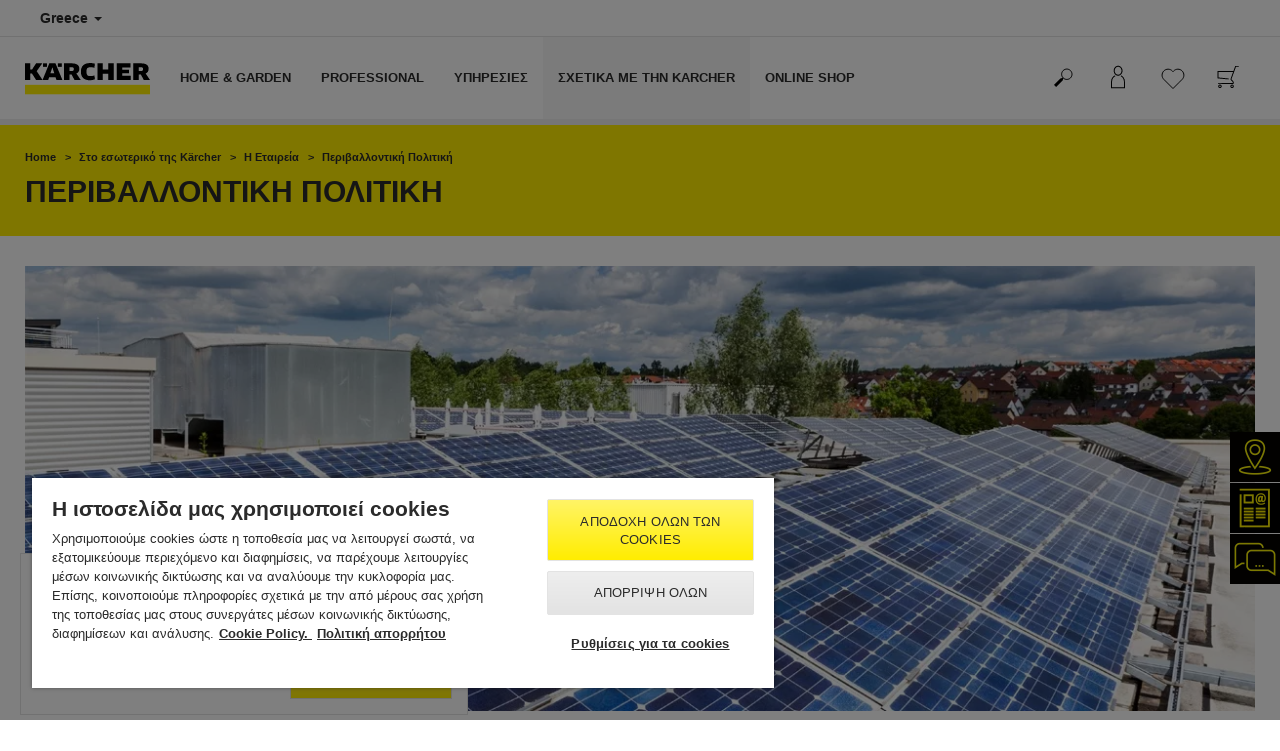

--- FILE ---
content_type: text/html; charset=UTF-8
request_url: https://www.kaercher.com/gr/sto-esoteriko-tis-kaercher/i-etaireia/periballontiki-politiki.html
body_size: 17130
content:
<!DOCTYPE html>
<html lang="el" prefix="og: https://ogp.me/ns#">
<head>
    <script type="text/javascript">
        window.isocode = 'el-GR';
        window.package = 'kaercher_nonlatin';
        window.cdn = 'https://s1.kaercher-media.com';
    </script>
    <meta charset="utf-8">
    <meta name="X-UA-Compatible" content="IE=edge">
    <meta name="viewport" content="width=device-width, initial-scale=1, maximum-scale=2.0">
    <meta name="theme-color" content="#ffffff">
    <link rel="icon" href="/favicon.ico">
    <link rel="stylesheet" type="text/css" href="https://s1.kaercher-media.com/versions/2025.2.0/static/vendor/bootstrap/css/bootstrap.min.css">
    <link rel="stylesheet" type="text/css" href="https://s1.kaercher-media.com/versions/2025.2.0/static/css/bundle_kaercher_nonlatin.css" media="screen">
    <script type="text/javascript">
        (function () {
            if (!Object.values || !Array.prototype.filter || !Array.prototype.find || !Array.prototype.findIndex || !Array.prototype.every || !Date.now || !Event.prototype.preventDefault || !Event.prototype.stopPropagation || !Element.prototype.addEventListener || !Object.keys || !Number.isNaN || !String.prototype.repeat || !('classList' in Element.prototype) || !window.atob || !window.btoa) {
                var tag = document.createElement('script');
                tag.src = (window.cdn ? window.cdn : '') + '/versions/2025.2.0/static/js/libs/kjs_polyfills.min.js';
                (document.head || document.getElementsByTagName('head')[0]).appendChild(tag);
            }
        })();
    </script>
    <script src="https://s1.kaercher-media.com/versions/2025.2.0/static/js/bundle.js" type="text/javascript"></script>
    <script type="text/javascript">
        kjsUtil('cms/setup').run((window.cdn ? window.cdn : '') + '/versions/2025.2.0/static/');
    </script>
        <link rel="apple-touch-icon" href="/apple-touch-icon.png">
    <link rel="apple-touch-icon" sizes="57x57" href="/apple-touch-icon-57x57.png">
    <link rel="apple-touch-icon" sizes="72x72" href="/apple-touch-icon-72x72.png">
    <link rel="apple-touch-icon" sizes="76x76" href="/apple-touch-icon-76x76.png">
    <link rel="apple-touch-icon" sizes="114x114" href="/apple-touch-icon-114x114.png">
    <link rel="apple-touch-icon" sizes="120x120" href="/apple-touch-icon-120x120.png">
    <link rel="apple-touch-icon" sizes="144x144" href="/apple-touch-icon-144x144.png">
    <link rel="apple-touch-icon" sizes="152x152" href="/apple-touch-icon-152x152.png">
            <meta property="og:title" content="Η περιβαλλοντική πολιτική της Kärcher" />
                <meta property="og:description" content="Περιβαλλοντική πολιτική της Kärcher- Η Kärcher Hellas αναγνωρίζει τις ευθύνες και τις υποχρεώσεις της απέναντι στο περιβάλλον και τον άνθρωπο" />
                <meta name="google-site-verification" content="51HOspdk3rZ4zsHHCTQUz2kr6ylI4tRRJ_81PeV0UYU" />
                <title>Η περιβαλλοντική πολιτική της Kärcher</title>
                <link rel="canonical" href="https://www.kaercher.com/gr/sto-esoteriko-tis-kaercher/i-etaireia/periballontiki-politiki.html" />
                <meta name="language" content="el" />
                <meta name="copyright" content="Alfred Kärcher GmbH & Co. KG" />
                <meta name="description" content="Περιβαλλοντική πολιτική της Kärcher- Η Kärcher Hellas αναγνωρίζει τις ευθύνες και τις υποχρεώσεις της απέναντι στο περιβάλλον και τον άνθρωπο" />
                <meta name="robots" content="index,follow" />
    <script type="text/javascript">
    kjs.setConfig('apps.wishlist.enabled', true);
</script><script type="text/javascript"> kjsConf({"lib":{"recoengine":{"enabled":true,"allow_tracking":false,"cookie_name":"KRECOSESS_GR"}}}); </script><script type="text/javascript">kjsConf('libs.cms.bazaarvoice.scriptUrl', 'https://apps.bazaarvoice.com/deployments/kaercher/greece/production/el_GR/bv.js');</script><script type="text/javascript" src="//assets.adobedtm.com/a13643f4feff/df64ac79e829/launch-a2e1a6f02d26.min.js"></script><script type="text/javascript">
    kjsConf('lib.analytics.pageType', 'Standard');
    kjsConf('lib.analytics.currency', 'EUR');
    kjsUtil('cms/analytics').track('pageDisplayed', {"page":{"id":"504501","name":"GR:57||504501:\u03a0\u03b5\u03c1\u03b9\u03b2\u03b1\u03bb\u03bb\u03bf\u03bd\u03c4\u03b9\u03ba\u03ae \u03a0\u03bf\u03bb\u03b9\u03c4\u03b9\u03ba\u03ae","alias":"","type":"Standard"},"breadcrumbs":"GR - Greece (Live)||\u03a3\u03c4\u03bf \u03b5\u03c3\u03c9\u03c4\u03b5\u03c1\u03b9\u03ba\u03cc \u03c4\u03b7\u03c2 K\u00e4rcher||\u0397 \u0395\u03c4\u03b1\u03b9\u03c1\u03b5\u03af\u03b1||\u03a0\u03b5\u03c1\u03b9\u03b2\u03b1\u03bb\u03bb\u03bf\u03bd\u03c4\u03b9\u03ba\u03ae \u03a0\u03bf\u03bb\u03b9\u03c4\u03b9\u03ba\u03ae","channel":"\u03a3\u03c4\u03bf \u03b5\u03c3\u03c9\u03c4\u03b5\u03c1\u03b9\u03ba\u03cc \u03c4\u03b7\u03c2 K\u00e4rcher","issueDate":"2018-09-05T09:04:54+00:00","lastUpdateDate":"2023-04-21T15:45:48+00:00","language":"el-GR"});
</script></head>
<body>
    <div id="skip-links">
        <a tabindex="0" href="#main">
            Skip to content
        </a>
        <a tabindex="0" href="#main-nav">
            Skip to navigation
        </a>
    </div>
<script type="application/ld+json">
    {"@context":"http:\/\/schema.org","@type":"WebSite","name":"K\u00e4rcher","url":"https:\/\/www.kaercher.com\/gr\/","potentialAction":{"@type":"SearchAction","target":"https:\/\/www.kaercher.com\/gr\/apotelesma-anazitisis.html?query={search_term_string}","query-input":"required name=search_term_string"}}
</script>
<script type="text/javascript">
    kjsUtil('translation').set({"search":{"showAll":"&Epsilon;&mu;&phi;\u03ac&nu;&iota;&sigma;&eta; \u03cc&lambda;&omega;&nu; &tau;&omega;&nu; &alpha;&pi;&omicron;&tau;&epsilon;&lambda;&epsilon;&sigma;&mu;\u03ac&tau;&omega;&nu; &alpha;&nu;&alpha;&zeta;\u03ae&tau;&eta;&sigma;&eta;&sigmaf;","productSuggestions":"&Pi;&rho;&omicron;&tau;\u03ac&sigma;&epsilon;&iota;&sigmaf; &pi;&rho;&omicron;\u03ca\u03cc&nu;&tau;&omega;&nu;","categoriesHG":"&Kappa;&alpha;&tau;&eta;&gamma;&omicron;&rho;\u03af&epsilon;&sigmaf; (Home &amp; Garden)","categoriesPro":"&Kappa;&alpha;&tau;&eta;&gamma;&omicron;&rho;\u03af&epsilon;&sigmaf; (Professional)","searchSuggestions":"&Pi;&rho;&omicron;&tau;\u03ac&sigma;&epsilon;&iota;&sigmaf; &alpha;&nu;&alpha;&zeta;\u03ae&tau;&eta;&sigma;&eta;&sigmaf;","informationAndKnowledge":"&Pi;&lambda;&eta;&rho;&omicron;&phi;&omicron;&rho;\u03af&epsilon;&sigmaf; &kappa;&alpha;&iota; &gamma;&nu;\u03ce&sigma;&epsilon;&iota;&sigmaf;","noResult":{"headline":"&Delta;&epsilon;&nu; &beta;&rho;\u03ad&theta;&eta;&kappa;&alpha;&nu; &alpha;&pi;&omicron;&tau;&epsilon;&lambda;\u03ad&sigma;&mu;&alpha;&tau;&alpha; &gamma;&iota;&alpha; &tau;&omicron;&nu; \u03cc&rho;&omicron; &alpha;&nu;&alpha;&zeta;\u03ae&tau;&eta;&sigma;&eta;&sigmaf; {{:query}}.","hint":"<p>&Pi;&alpha;&rho;&alpha;&kappa;&alpha;&lambda;\u03ce \u03ad&lambda;&epsilon;&gamma;&xi;&epsilon; &tau;&alpha; &sigma;&tau;&omicron;&iota;&chi;&epsilon;\u03af&alpha; &sigma;&omicron;&upsilon; &gamma;&iota;&alpha; &omicron;&rho;&theta;&omicron;&gamma;&rho;&alpha;&phi;&iota;&kappa;\u03ac &lambda;\u03ac&theta;&eta; \u03ae &delta;&omicron;&kappa;\u03af&mu;&alpha;&sigma;&epsilon; \u03ad&nu;&alpha;&nu; &delta;&iota;&alpha;&phi;&omicron;&rho;&epsilon;&tau;&iota;&kappa;\u03cc \u03cc&rho;&omicron; &alpha;&nu;&alpha;&zeta;\u03ae&tau;&eta;&sigma;&eta;&sigmaf;.<\/p>"}},"product":{"addedValue":"+ &Delta;&Omega;&Rho;&Omicron;"}});
</script>
<header class="fg-navigation" >
    <div class="visible-print container">
        <img
            src="https://s1.kaercher-media.com/versions/2025.2.0/static/img/kaercher_logo.svg"
            alt="Kärcher Logo">
    </div>
    <div class="navbar visible-sm visible-xs" id="nav-mobile" data-kjs-app="navigation/mobile">
        <input type="hidden" data-kjs-setting="rootline" value="[270830,271995,271996,504501]">
        <input type="hidden" data-kjs-setting="isBrand" data-kjs-datatype="bool" value="0">
        <script type="application/json" data-kjs-setting="languageSwitcher">
        </script>
        <div class="fc-menu row ">
    <div class="col-xs-4 col-md-7">
        <div class="fc-logo">
            <a href="/gr/"><img class="img-responsive"
              src="https://s1.kaercher-media.com/versions/2025.2.0/static/img/kaercher_logo.svg"
              alt="Kärcher Logo">
            </a>
        </div>
    </div>
    <div class="fc-mobilenav-controls col-xs-offset-1 col-xs-7 col-md-5">
        <div class="col-xs-2 pull-right ml-1">
            <div class="fc-mobilenav-toggle">
                <a href="javascript:void(0);" data-kjs-click="toggleBeforeRendered" class="action--open hc-nav-trigger">
                    <span class="icon-bar icon-bar-top"></span>
                    <span class="icon-bar icon-bar-middle"></span>
                    <span class="icon-bar icon-bar-bottom"></span>
                </a>
            </div>
        </div>
                    <div class="col-xs-2 pull-right">
                <div class="fc-mobilenav-shop shopping-cart trk-shopping-cart fg-cart-presentation" data-kjs-app="cart/presentation">
    <input type="hidden" data-kjs-setting="isMobile" data-kjs-value="1">
    <input type="hidden" data-kjs-setting="parentNamespace" data-kjs-value="navigation/mobile">
    <a href="javascript:void(0);" class="pull-right fc-toggle" data-kjs-click="toggle">
        <span class="fc-quantity hidden">0</span>
    </a>
    <div class="dropdown-menu fc-cart">
        <div data-kjs-click="close" class="dropdown-close">X</div>
        <div class="dropdown-content">
            <h4>Καλάθι</h4>
            <div data-kjs-view="items"></div>
        </div>
    </div>
</div>            </div>
                            <div class="col-xs-2 pull-right">
                <div class="fg-wishlist-presentation fc-mobilenav-wishlist" data-kjs-app="wishlist/presentation">
    <input type="hidden" data-kjs-setting="isMobile" data-kjs-value="1">
    <input type="hidden" data-kjs-setting="parentNamespace" data-kjs-value="navigation/mobile">
    <input type="hidden" data-kjs-setting="wishlistUrl" data-kjs-value="/gr/agapimena.html">
    <a href="javascript:void(0);" class="pull-right fc-toggle" data-kjs-click="toggle">
        <span data-kjs-container="quantity" class="fc-quantity hidden">0</span>
    </a>
    <div class="dropdown-menu fc-wishlist-dropdown">
        <div data-kjs-click="close" class="dropdown-close">X</div>
        <div class="dropdown-content">
            <h4>Αγαπημένα</h4>
            <div data-kjs-view="items"></div>
        </div>
    </div>
</div>            </div>
                            <div class="col-xs-2 pull-right">
                <div class="fc-mobilenav-mykaercher" data-kjs-app="mykaercher" >
    <input type="hidden" data-kjs-setting="parentNamespace" data-kjs-value="navigation/mobile">
    <a href="javascript:void(0);" data-kjs-click="toggle" class="pull-right"></a>
    <div class="dropdown-menu">
        <div data-kjs-click="close" class="dropdown-close">X</div>
        <div class="dropdown-content" data-kjs-view="form"></div>
    </div>
</div>            </div>
                            <div class="col-xs-2 pull-right">
                <div class="fc-search">
    <a href="javascript:void(0);" class="pull-right" data-kjs-click="toggleSearch">
    </a>
    <form method="get" class="fc-form-search" action="/gr/apotelesma-anazitisis.html">
        <div class="form-group fg-search-input" data-kjs-app="search/input">
            <input type="hidden" data-kjs-setting="parentNamespace" data-kjs-value="navigation/mobile">
            <span class="fc-close" data-kjs-click="navigation/mobile|toggleSearch"></span>
            <input type="text" class="form-control"
                   data-kjs-field="query"
                   aria-label="Enter search term"
                   placeholder="&Pi;&lambda;&eta;&kappa;&tau;&rho;&omicron;&lambda;ό&gamma;&eta;&sigma;&epsilon; &tau;&omicron;&nu; ό&rho;&omicron; &alpha;&nu;&alpha;&zeta;ή&tau;&eta;&sigma;&eta;&sigmaf; &epsilon;&delta;ώ"
                   data-kjs-focus="focus"
                   data-kjs-change="changed"
                   autocomplete="off"
                   name="query" />
            <input type="submit" class="fc-submit" value="" aria-label="Execute search"/>
        </div>
    </form>
</div>            </div>
            </div>
</div>
<div class="hidden">
    <div id="mobile-main-menu" class="menu" data-kjs-view="mobile"></div>
</div>
            </div>
    <nav role="navigation" class="navbar visible-md visible-lg" id="nav-desktop" data-kjs-app="navigation/desktop">
        <input type="hidden" data-kjs-setting="rootline" value="[270830,271995,271996,504501]">
        <div id="top-bar">
    <div class="container dropdown">
        <section id="language" class="navbar-left">
            <ul>
<li class="pull-left fc-country-switcher" data-kjs-app="countries/switcher">
    <input type="hidden" data-kjs-setting="parentNamespace" data-kjs-value="navigation/desktop">
    <a data-kjs-click="showList" href="javascript:void(0);"
       aria-haspopup="true" aria-expanded="false"
       aria-label="Country selection. Your current country: Greece"
       class="dropdown-toggle dropdown-toggle-mobile">
        Greece
        <span class="caret"></span>
    </a>
    <div class="dropdown-menu" data-kjs-view="list"></div>
</li>                
            </ul>
        </section>
    </div>
</div>        <div id="main-nav" class="">
    <div class="container dropdown">
        <div class="fc-table-wrap">
            <ul>
                <li class="fc-logo"><a href="/gr/"
                                       aria-label="&Pi;ί&sigma;&omega; &sigma;&tau;&eta;&nu; &alpha;&rho;&chi;&iota;&kappa;ή &sigma;&epsilon;&lambda;ί&delta;&alpha;"><img
                                src="https://s1.kaercher-media.com/versions/2025.2.0/static/img/kaercher_logo.svg"
                                alt="Kärcher Logo"></a></li>
                <li class="fc-navigation-items" data-kjs-view="desktop">
                    <ul>
                                                    <li>
                                                                    <a href="/gr/home-garden.html"
                                       data-kjs-click="toggleBeforeRendered(i:126722)"
                                       aria-haspopup="true" aria-expanded="false"
                                       aria-controls="main-nav_item1" class="fc-main-nav-item ">Home &amp; Garden</a>
                                    <div class="dropdown-menu" style="display:none;">
                                        <div class="dropdown-content" id="main-nav_item1">
                                                                                                                                                                                                        <ul>
    <li>
        <a href="/gr/prosfores/black-friday-2025-all-promos.html" >BLACK FRIDAY!</a>
    </li>
    <li>
        <ul>
                            <li>
                    <a href="/gr/prosfores/black-friday-2025-all-promos.html" >Ανακάλυψε premium προϊόντα σε μοναδικές Black Friday προσφορές!</a>
                </li>
                    </ul>
    </li>
</ul>                                                                                                                                                                                                                <ul>
    <li>
        <a href="/gr/ypiresies/ypiresies/karcher-centers/eggrafi-sto-newsletter-tis-kaercher.html" >Newsletter</a>
    </li>
    <li>
        <ul>
                            <li>
                    <a href="/gr/ypiresies/ypiresies/karcher-centers/eggrafi-sto-newsletter-tis-kaercher.html" >Κάνε την εγγραφή σου στο newsletter μας και κέρδισε 5% έκπτωση στην επόμενη αγορά σου!</a>
                </li>
                    </ul>
    </li>
</ul>                                                                                                                                                                                                                <ul>
    <li>
        <a href="/gr/home-garden/symboyles-efarmogis.html" >Συμβουλες ΚαθαρισμοΥ</a>
    </li>
    <li>
        <ul>
                            <li>
                    <a href="/gr/home-garden/symboyles-efarmogis.html" >Πως να διατηρήσεις το σπίτι, τον κήπο και το αυτοκίνητο καθαρό!</a>
                </li>
                    </ul>
    </li>
</ul>                                                                                                                                                                                                                <ul>
    <li>
        <a href="/gr/ypiresies/ypiresies/anazitisi-emporoy.html" >ΑναζΗτηση εμπΟρου</a>
    </li>
    <li>
        <ul>
                            <li>
                    <a href="/gr/ypiresies/ypiresies/anazitisi-emporoy.html" >Βρες τον πιο κοντινό συνεργάτη μας για να σε εξυπηρετήσει</a>
                </li>
                    </ul>
    </li>
</ul>                                                                                                                                                                                                                                            <ul>
                                                                                                            <li>
                                                            <a href="/gr/home-garden/plystika-michanimata-ypsilis-piesis.html" >Πλυστικά Μηχανήματα Υψηλής Πίεσης</a>
                                                        </li>
                                                                                                            <li>
                                                            <a href="/gr/home-garden/skoypes-anarrofisis.html" >Σκούπες αναρρόφησης</a>
                                                        </li>
                                                                                                            <li>
                                                            <a href="/gr/home-garden/skoypes-ygris-kai-xiris-anarrofisis.html" >Σκούπες υγρής και ξηρής αναρρόφησης</a>
                                                        </li>
                                                                                                            <li>
                                                            <a href="/gr/home-garden/skoypes-se.html" >Σκούπες SE</a>
                                                        </li>
                                                                                                            <li>
                                                            <a href="/gr/home-garden/skoypa-sfoyggaristra.html" >Σκούπα σφουγγαρίστρα</a>
                                                        </li>
                                                                                                            <li>
                                                            <a href="/gr/home-garden/atmokatharistis.html" >Ατμοκαθαριστής</a>
                                                        </li>
                                                                                                            <li>
                                                            <a href="/gr/home-garden/skoypa-rompot-robocleaner.html" >Σκούπα Ρομπότ RoboCleaner</a>
                                                        </li>
                                                                                                            <li>
                                                            <a href="/gr/home-garden/katharistes-tzamion-epanafortizomenoi.html" >Καθαριστές Τζαμιών Επαναφορτιζόμενοι</a>
                                                        </li>
                                                                                                            <li>
                                                            <a href="/gr/home-garden/ergaleia-kipoy-me-mpataria.html" >Εργαλεία κήπου με μπαταρία</a>
                                                        </li>
                                                                                                            <li>
                                                            <a href="/gr/home-garden/chlookoptikes-michanes-rompot.html" >Χλοοκοπτικές μηχανές ρομπότ</a>
                                                        </li>
                                                                                                            <li>
                                                            <a href="/gr/home-garden/foritos-katharismos.html" >Φορητός καθαρισμός</a>
                                                        </li>
                                                                                                            <li>
                                                            <a href="/gr/home-garden/skoypes-stachtis.html" >Σκούπες στάχτης</a>
                                                        </li>
                                                                                                            <li>
                                                            <a href="/gr/home-garden/ardeytika-systimata-exartimata-kaercher.html" >Αρδευτικά Συστήματα &amp; Εξαρτήματα Kärcher</a>
                                                        </li>
                                                                                                            <li>
                                                            <a href="/gr/home-garden/antlies.html" >Αντλίες</a>
                                                        </li>
                                                                                                            <li>
                                                            <a href="/gr/home-garden/cheirokinita-sarothra.html" >Χειροκίνητα σάρωθρα</a>
                                                        </li>
                                                                                                            <li>
                                                            <a href="/gr/home-garden/michani-katharismoy-skliron-dapedon.html" >Μηχανή καθαρισμού σκληρών δαπέδων</a>
                                                        </li>
                                                                                                            <li>
                                                            <a href="/gr/home-garden/epanafortizomeno-skoypaki.html" >Επαναφορτιζόμενο σκουπάκι</a>
                                                        </li>
                                                                                                            <li>
                                                            <a href="/gr/home-garden/systima-sideromatos-me-atmo.html" >Σύστημα Σιδερώματος με Ατμό</a>
                                                        </li>
                                                                                                            <li>
                                                            <a href="/gr/home-garden/atmosystima-me-anarrofisi.html" >Ατμοσύστημα με αναρρόφηση</a>
                                                        </li>
                                                                                                            <li>
                                                            <a href="/gr/home-garden/patio-cleaner.html" >Patio Cleaner</a>
                                                        </li>
                                                                                                            <li>
                                                            <a href="/gr/home-garden/ilektriki-xystra-pagoy.html" >Ηλεκτρική ξύστρα πάγου</a>
                                                        </li>
                                                                                                            <li>
                                                            <a href="/gr/home-garden/katharistes-aera.html" >Καθαριστές αέρα</a>
                                                        </li>
                                                                                                            <li>
                                                            <a href="/gr/home-garden/filtro-neroy.html" >Φίλτρο νερού</a>
                                                        </li>
                                                                                                            <li>
                                                            <a href="/gr/home-garden/chimika-proionta-katharismoy-tis-kaercher.html" >ΚΑΘΑΡΙΣΤΙΚΆ</a>
                                                        </li>
                                                                                                            <li>
                                                            <a href="/gr/exartimata.html" >ΕΞΑΡΤΉΜΑΤΑ</a>
                                                        </li>
                                                                                                            <li>
                                                            <a href="/gr/kaercher-battery-universe-gr.html" >ΠΛΑΤΦΟΡΜΑ ΜΠΑΤΑΡΙΑΣ</a>
                                                        </li>
                                                                                                    </ul>
                                                                                                                                                                            </div>
                                    </div>
                                                            </li>
                                                    <li>
                                                                    <a href="/gr/professional.html"
                                       data-kjs-click="toggleBeforeRendered(i:126723)"
                                       aria-haspopup="true" aria-expanded="false"
                                       aria-controls="main-nav_item2" class="fc-main-nav-item ">Professional</a>
                                    <div class="dropdown-menu" style="display:none;">
                                        <div class="dropdown-content" id="main-nav_item2">
                                                                                                                                                                                                        <ul>
    <li>
        <a href="/gr/professional/professional-pillars.html" >ΜΙΑ ΤΕΡΑΣΤΙΑ ΓΚΑΜΑ ΜΗΧΑΝΗΜΑΤΩΝ ΓΙΑ ΚΑΘΕ ΑΝΑΓΚΗ! </a>
    </li>
    <li>
        <ul>
                            <li>
                    <a href="/gr/professional/professional-pillars/classics-michanimata-kaercher.html" >ΣΕΙΡΑ CLASSICS: ΑΝΘΕΚΤΙΚΑ, ΙΣΧΥΡΑ, ΣΕ ΑΣΥΝΑΓΩΝΙΣΤΗ ΤΙΜΗ!</a>
                </li>
                            <li>
                    <a href="/gr/professional/michanes-peripoiisis-dapedoy.html" >ΜΗΧΑΝΕΣ ΠΕΡΙΠΟΙΗΣΗΣ ΔΑΠΕΔΟΥ: ΦΕΡΝΟΥΝ ΤΟ ΔΑΠΕΔΟ ΣΤΗΝ ΚΟΡΥΦΗ!</a>
                </li>
                            <li>
                    <a href="" >ΜΠΑΤΑΡΙΕΣ ΙΟΝΤΩΝ ΛΙΘΙΟΥ KÄRCHER: ΗΡΘΑΝ ΚΑΙ ΦΕΡΝΟΥΝ ΤΗΝ ΕΠΑΝΑΣΤΑΣΗ!</a>
                </li>
                    </ul>
    </li>
</ul>                                                                                                                                                                                                                <ul>
    <li>
        <a href="/gr/professional/professional-pillars/apolymansi-ygieini.html" >ΥΓΙΕΙΝΗ &amp; ΚΑΙΝΟΤΟΜΕΣ ΛΥΣΕΙΣ ΚΑΘΑΡΙΣΜΟΥ!</a>
    </li>
    <li>
        <ul>
                            <li>
                    <a href="/gr/professional/lyseis-apolymansis-kai-ygieinis.html" >ΠΙΣΤΟΠΟΙΗΜΕΝΕΣ ΛΥΣΕΙΣ ΑΠΟΛΥΜΑΝΣΗΣ &amp; ΥΓΙΕΙΝΗΣ KÄRCHER</a>
                </li>
                            <li>
                    <a href="/gr/professional/professional-pillars/kainotomia.html" >ΚΑΙΝΟΤΟΜΕΣ ΛΥΣΕΙΣ ΚΑΘΑΡΙΣΜΟΥ! ΘΑ ΤΙΣ ΒΡΕΙΣ ΜΟΝΟ ΣΤΗΝ KÄRCHER!</a>
                </li>
                    </ul>
    </li>
</ul>                                                                                                                                                                                                                <ul>
    <li>
        <a href="/gr/professional/epaggelmatikes-lyseis.html" >ΛΥΣΕΙΣ ΚΑΘΑΡΙΣΜΟΥ ΓΙΑ ΚΑΘΕ ΕΠΑΓΓΕΛΜΑΤΙΚΟ ΚΛΑΔΟ!</a>
    </li>
    <li>
        <ul>
                            <li>
                    <a href="/gr/professional/epaggelmatikes-lyseis.html" >ΒΡΕΣ ΤΗ ΛΥΣΗ ΠΟΥ ΣΟΥ ΤΑΙΡΙΑΖΕΙ ΑΝΑΛΟΓΑ ΜΕ ΤΟ ΕΠΑΓΓΕΛΜΑ ΣΟΥ!</a>
                </li>
                    </ul>
    </li>
</ul>                                                                                                                                                                                                                                            <ul>
                                                                                                            <li>
                                                            <a href="/gr/professional/michanimata-katharismoy-ypsilis-piesis.html" >Μηχανήματα καθαρισμού υψηλής πίεσης</a>
                                                        </li>
                                                                                                            <li>
                                                            <a href="/gr/professional/michanes-anarrofisis.html" >Μηχανές αναρρόφησης</a>
                                                        </li>
                                                                                                            <li>
                                                            <a href="/gr/professional/skoypes-xiris-ygris-anarrofisis.html" >Σκούπες ξηρής/υγρής αναρρόφησης</a>
                                                        </li>
                                                                                                            <li>
                                                            <a href="/gr/professional/rompot-katharismoy.html" >Ρομπότ καθαρισμού</a>
                                                        </li>
                                                                                                            <li>
                                                            <a href="/gr/professional/biomichanikes-lyseis-anarrofisis-apokoniosis.html" >Βιομηχανικές λύσεις αναρρόφησης / αποκονίωσης</a>
                                                        </li>
                                                                                                            <li>
                                                            <a href="/gr/professional/katharistis-tzamion-kai-leion-epifaneion.html" >Καθαριστής τζαμιών και λείων επιφανειών</a>
                                                        </li>
                                                                                                            <li>
                                                            <a href="/gr/professional/michanes-peripoiisis-dapedoy.html" >Μηχανές περιποίησης δαπέδου</a>
                                                        </li>
                                                                                                            <li>
                                                            <a href="/gr/professional/michani-katharismoy-chalion.html" >Μηχανή καθαρισμού χαλιών</a>
                                                        </li>
                                                                                                            <li>
                                                            <a href="/gr/professional/mpatariokinita-michanimata-kipoy.html" >Μπαταριοκίνητα μηχανήματα κήπου</a>
                                                        </li>
                                                                                                            <li>
                                                            <a href="/gr/professional/michanika-sarothra-kai-michanika-sarothra-me-anarrofisi.html" >Μηχανικά σάρωθρα και μηχανικά σάρωθρα με αναρρόφηση</a>
                                                        </li>
                                                                                                            <li>
                                                            <a href="/gr/professional/exoplismos-topikis-aytodioikisis.html" >Εξοπλισμός τοπικής αυτοδιοίκησης</a>
                                                        </li>
                                                                                                            <li>
                                                            <a href="/gr/professional/plyntiria-ochimaton.html" >Πλυντήρια οχημάτων</a>
                                                        </li>
                                                                                                            <li>
                                                            <a href="/gr/professional/anakyklosi-neroy.html" >Ανακύκλωση νερού</a>
                                                        </li>
                                                                                                            <li>
                                                            <a href="/gr/professional/atmokatharistes.html" >Ατμοκαθαριστές</a>
                                                        </li>
                                                                                                            <li>
                                                            <a href="/gr/professional/katharismos-me-xiro-pago.html" >Καθαρισμός με ξηρό πάγο</a>
                                                        </li>
                                                                                                            <li>
                                                            <a href="/gr/professional/epexergasia-posimoy-neroy.html" >Επεξεργασία ποσίμου νερού</a>
                                                        </li>
                                                                                                            <li>
                                                            <a href="/gr/professional/dispenser-neroy.html" >Dispenser νερού</a>
                                                        </li>
                                                                                                            <li>
                                                            <a href="/gr/professional/systimata-katharismoy-dexamenon.html" >Συστήματα καθαρισμού δεξαμενών</a>
                                                        </li>
                                                                                                            <li>
                                                            <a href="/gr/professional/katharistis-aera.html" >Καθαριστής αέρα</a>
                                                        </li>
                                                                                                            <li>
                                                            <a href="/gr/professional/analosima.html" >Αναλώσιμα</a>
                                                        </li>
                                                                                                            <li>
                                                            <a href="/gr/professional/gennitries-kai-antlia-akathartoy-neroy.html" >Γεννήτριες και αντλία ακάθαρτου νερού</a>
                                                        </li>
                                                                                                            <li>
                                                            <a href="/gr/professional/proionta-katharismoy-kai-frontidas.html" >ΧΗΜΙΚΑ ΚΑΘΑΡΙΣΤΙΚΑ</a>
                                                        </li>
                                                                                                            <li>
                                                            <a href="/gr/kaercher-battery-universe-gr.html" >ΠΛΑΤΦΟΡΜΑ ΜΠΑΤΑΡΙΑΣ</a>
                                                        </li>
                                                                                                    </ul>
                                                                                                                                                                            </div>
                                    </div>
                                                            </li>
                                                    <li>
                                                                    <a href="/gr/ypiresies.html"
                                       data-kjs-click="toggleBeforeRendered(i:126724)"
                                       aria-haspopup="true" aria-expanded="false"
                                       aria-controls="main-nav_item3" class="fc-main-nav-item ">ΥΠΗΡΕΣΙΕΣ</a>
                                    <div class="dropdown-menu" style="display:none;">
                                        <div class="dropdown-content" id="main-nav_item3">
                                                                                                                                                                                                        <ul>
    <li>
        <a href="/gr/ypiresies/home-garden.html" >Home &amp; Garden</a>
    </li>
    <li>
        <ul>
                            <li>
                    <a href="/gr/ypiresies/home-garden/ypiresia-service-ex-apostaseos-kaercher-sightcall.html" >Υπηρεσία service εξ&#039; αποστάσεως &quot;Kärcher Sightcall&quot;</a>
                </li>
                            <li>
                    <a href="/gr/ypiresies/home-garden/axiologisi-service-kaercher.html" >Αξιολόγησε τις υπηρεσίες service της Kärcher και κέρδισε!</a>
                </li>
                            <li>
                    <a href="/gr/ypiresies/home-garden/pistopoiimena-synergeia.html" >Πιστοποιημένα συνεργεία</a>
                </li>
                            <li>
                    <a href="/gr/ypiresies/home-garden/panelladiko-diktyo.html" >Πανελλαδικό δίκτυο</a>
                </li>
                            <li>
                    <a href="/gr/ypiresies/home-garden/eggyisi-poiotitas-kai-chronoy-episkeyis.html" >Εγγύηση ποιότητας και χρόνου επισκευής</a>
                </li>
                            <li>
                    <a href="/gr/ypiresies/home-garden/fmesi-diathesimotita-antallaktikon.html" >Άμεση διαθεσιμότητα ανταλλακτικών</a>
                </li>
                            <li>
                    <a href="/gr/ypiresies/home-garden/flat-rate-gia-episkeyi-michanimaton-h-g.html" >Flat Rate για επισκευή μηχανημάτων</a>
                </li>
                            <li>
                    <a href="/gr/ypiresies/flat-rate-gia-episkeyi-skoypon-rompot.html" >Νέα υπηρεσία επισκευής ρομπότ!</a>
                </li>
                    </ul>
    </li>
</ul>                                                                                                                                                                                                                <ul>
    <li>
        <a href="/gr/ypiresies/professional.html" >PROFESSIONAL</a>
    </li>
    <li>
        <ul>
                            <li>
                    <a href="/gr/ypiresies/professional/kaercher-service.html" >Kärcher Service</a>
                </li>
                            <li>
                    <a href="/gr/ypiresies/home-garden/ypiresia-service-ex-apostaseos-kaercher-sightcall.html" >Υπηρεσία service εξ&#039; αποστάσεως &quot;Kärcher Sightcall&quot;</a>
                </li>
                            <li>
                    <a href="/gr/ypiresies/professional/akadimia-kaercher.html" >Ακαδημία Kärcher </a>
                </li>
                            <li>
                    <a href="/gr/ypiresies/professional/kaercher-symbolaia-syntirisis.html" >Συμβόλαια συντήρησης</a>
                </li>
                            <li>
                    <a href="/gr/ypiresies/professional/michanima-antikatastasis.html" >Μηχάνημα αντικατάστασης</a>
                </li>
                            <li>
                    <a href="/gr/ypiresies/professional/analytiki-prosfora-episkeyis.html" >Αναλυτική προσφορά επισκευής</a>
                </li>
                            <li>
                    <a href="/gr/ypiresies/professional/seira-gnision-kai-oikonomikon-antallaktikon.html" >Σειρά γνήσιων και οικονομικών ανταλλακτικών</a>
                </li>
                            <li>
                    <a href="/gr/ypiresies/professional/enoikiasi-kaercher.html" >Ενοικίαση Kärcher</a>
                </li>
                            <li>
                    <a href="/gr/ypiresies/professional/metacheirismena-kaercher.html" >Μεταχειρισμένα Kärcher</a>
                </li>
                            <li>
                    <a href="/gr/ypiresies/professional/kaercher-fleet-management.html" >Kärcher Fleet Management</a>
                </li>
                            <li>
                    <a href="/gr/ypiresies/professional/service-advisor.html" >Kärcher Service Advisor</a>
                </li>
                            <li>
                    <a href="/gr/ypiresies/professional/kaercher-kai-service-partner-one.html" >Kärcher Service SQ ONE</a>
                </li>
                            <li>
                    <a href="/gr/ypiresies/home-garden/hotline-gia-argies.html" >Hotline για αργίες </a>
                </li>
                            <li>
                    <a href="/gr/ypiresies/home-garden/pistopoiimena-synergeia.html" >Πιστοποιημένα συνεργεία </a>
                </li>
                            <li>
                    <a href="/gr/ypiresies/home-garden/panelladiko-diktyo.html" >Πανελλαδικό δίκτυο </a>
                </li>
                            <li>
                    <a href="/gr/ypiresies/home-garden/fmesi-diathesimotita-antallaktikon.html" >Άμεση διαθεσιμότητα ανταλλακτικών </a>
                </li>
                            <li>
                    <a href="/gr/ypiresies/professional/kaercher-all-brands-service.html" >Kärcher All brands Service</a>
                </li>
                            <li>
                    <a href="/gr/ypiresies/professional/leasing-apo-tin-kaercher.html" >Kärcher Lease </a>
                </li>
                            <li>
                    <a href="/gr/ypiresies/professional/efarmogi-service.html" >Kärcher Service App </a>
                </li>
                    </ul>
    </li>
</ul>                                                                                                                                                                                                                <ul>
    <li>
        <a href="/gr/ypiresies/ypiresies.html" >Υποστήριξη</a>
    </li>
    <li>
        <ul>
                            <li>
                    <a href="/gr/ypiresies/ypiresies/oroi-eggyisis.html" >Όροι εγγύησης</a>
                </li>
                            <li>
                    <a href="/gr/ypiresies/ypiresies/antallaktika.html" >Ανταλλακτικά</a>
                </li>
                            <li>
                    <a href="/gr/ypiresies/ypiresies/anazitisi-emporoy.html" >Αναζήτηση εμπόρου</a>
                </li>
                            <li>
                    <a href="/gr/ypiresies/ypiresies/epektasi-eggyisis.html" >Επέκταση εγγύησης</a>
                </li>
                            <li>
                    <a href="/gr/ypiresies/ypiresies/aposyrsi-exoplismoy.html" >Απόσυρση εξοπλισμού</a>
                </li>
                            <li>
                    <a href="/gr/ypiresies/ypiresies/karcher-centers.html" >Kärcher Centers</a>
                </li>
                            <li>
                    <a href="/gr/ypiresies/ypiresies/sychnes-erotiseis.html" >Συχνές ερωτήσεις</a>
                </li>
                            <li>
                    <a href="/gr/ypiresies/ypiresies/lipseis.html" >Λήψη</a>
                </li>
                            <li>
                    <a href="/gr/ypiresies/ypiresies/gdpr-genikos-kanonismos-gia-tin-prostasia-dedomenon.html" >GDPR</a>
                </li>
                            <li>
                    <a href="/gr/ypiresies/ypiresies/politiki-aporritoy-service-app.html" >Πολιτική Απορρήτου για το Kärcher Professional Service App</a>
                </li>
                    </ul>
    </li>
</ul>                                                                                                                                                                                                                <ul>
    <li>
        <a href="/gr/ypiresies/ypiresies/epikoinonia.html" >Επικοινωνήστε μαζί μας</a>
    </li>
    <li>
        <ul>
                    </ul>
    </li>
</ul>                                                                                                                                                                                                                                                                                                                            </div>
                                    </div>
                                                            </li>
                                                    <li>
                                                                    <a href="/gr/sto-esoteriko-tis-kaercher.html"
                                       data-kjs-click="toggleBeforeRendered(i:126725)"
                                       aria-haspopup="true" aria-expanded="false"
                                       aria-controls="main-nav_item4" class="fc-main-nav-item fc-active">ΣΧΕΤΙΚΑ ΜΕ ΤΗΝ KARCHER</a>
                                    <div class="dropdown-menu" style="display:none;">
                                        <div class="dropdown-content" id="main-nav_item4">
                                                                                                                                                                                                        <ul>
    <li>
        <a href="/gr/sto-esoteriko-tis-kaercher/karcher-news.html" >Kärcher News</a>
    </li>
    <li>
        <ul>
                            <li>
                    <a href="/gr/sto-esoteriko-tis-kaercher/karcher-news/kaercher-stories.html" >Kärcher Stories</a>
                </li>
                            <li>
                    <a href="/gr/sto-esoteriko-tis-kaercher/i-etaireia/nea.html" >Kärcher Ελλάδος</a>
                </li>
                            <li>
                    <a href="/gr/sto-esoteriko-tis-kaercher/chorigies/politistikes-chorigies.html" >Πολιτιστικές χορηγίες</a>
                </li>
                            <li>
                    <a href="/gr/sto-esoteriko-tis-kaercher/chorigies/athlitikes-chorigies.html" >Αθλητικές χορηγίες</a>
                </li>
                            <li>
                    <a href="/gr/sto-esoteriko-tis-kaercher/chorigies/synergates-marketingk.html" >Συνεργάτες μάρκετινγκ</a>
                </li>
                    </ul>
    </li>
</ul>                                                                                                                                                                                                                <ul>
    <li>
        <a href="/gr/sto-esoteriko-tis-kaercher/i-etaireia.html" >H Εταιρεια</a>
    </li>
    <li>
        <ul>
                            <li>
                    <a href="/gr/sto-esoteriko-tis-kaercher/i-etaireia/schetika-me-tin-kaercher.html" >Σχετικά με την Kärcher </a>
                </li>
                            <li>
                    <a href="/gr/sto-esoteriko-tis-kaercher/i-etaireia/csr.html" >Εταιρική Κοινωνική Ευθύνη</a>
                </li>
                            <li>
                    <a href="/gr/sto-esoteriko-tis-kaercher/i-etaireia/nea.html" >Νέα</a>
                </li>
                            <li>
                    <a href="/gr/sto-esoteriko-tis-kaercher/i-etaireia/pos-na-mas-breite.html" >Πώς να μας βρείτε</a>
                </li>
                            <li>
                    <a href="/gr/sto-esoteriko-tis-kaercher/i-etaireia/stoicheia-kaercher-ellados.html" >Στοιχεία επικοινωνίας</a>
                </li>
                            <li>
                    <a href="/gr/sto-esoteriko-tis-kaercher/i-etaireia/politiki-aporritoy.html" >Πολιτική Απορρήτου</a>
                </li>
                            <li>
                    <a href="/gr/sto-esoteriko-tis-kaercher/i-etaireia/politiki-poiotitas.html" >Πολιτική Ποιότητας</a>
                </li>
                            <li>
                    <a href="/gr/sto-esoteriko-tis-kaercher/i-etaireia/periballontiki-politiki.html" >Περιβαλλοντική πολιτική</a>
                </li>
                            <li>
                    <a href="/gr/sto-esoteriko-tis-kaercher/i-etaireia/symmorfosi-kai-akeraiotita.html" >Συμμόρφωση και ακεραιότητα</a>
                </li>
                    </ul>
    </li>
</ul>                                                                                                                                                                                                                <ul>
    <li>
        <a href="/gr/sto-esoteriko-tis-kaercher/biosimotita.html" >Βιωσιμοτητα</a>
    </li>
    <li>
        <ul>
                            <li>
                    <a href="/gr/sto-esoteriko-tis-kaercher/biosimotita/stochoi-biosimotitas-2025.html" >Στόχοι βιωσιμότητας 2025</a>
                </li>
                            <li>
                    <a href="/gr/sto-esoteriko-tis-kaercher/biosimotita/biosimotita-se-arithmoys.html" >Βιωσιμότητα σε αριθμούς</a>
                </li>
                            <li>
                    <a href="/gr/sto-esoteriko-tis-kaercher/biosimotita/biosimotita-idi-apo-to-xekinima.html" >Βιωσιμότητα / Ιστορία</a>
                </li>
                            <li>
                    <a href="/gr/sto-esoteriko-tis-kaercher/biosimotita/culture-nature-and-society.html" >Πολιτισμός, φύση και κοινωνία</a>
                </li>
                            <li>
                    <a href="/gr/sto-esoteriko-tis-kaercher/biosimotita/efodiastiki-alysida-kai-proionta.html" >Εφοδιαστική αλυσίδα και προϊόντα</a>
                </li>
                            <li>
                    <a href="/gr/sto-esoteriko-tis-kaercher/biosimotita/ergazomenoi.html" >Εργαζόμενοι</a>
                </li>
                    </ul>
    </li>
</ul>                                                                                                                                                                                                                <ul>
    <li>
        <a href="/gr/sto-esoteriko-tis-kaercher/i-kaercher-os-ergodotis.html" >ΚΑΡΙΕΡΑ</a>
    </li>
    <li>
        <ul>
                            <li>
                    <a href="/gr/sto-esoteriko-tis-kaercher/i-kaercher-os-ergodotis/theseis-ergasias.html" >Θέσεις Εργασίας Kärcher Ελλάδος</a>
                </li>
                            <li>
                    <a href="/gr/sto-esoteriko-tis-kaercher/i-kaercher-os-ergodotis/pronomia.html" >Προνόμια</a>
                </li>
                            <li>
                    <a href="/gr/sto-esoteriko-tis-kaercher/i-kaercher-os-ergodotis/koyltoyra-kai-gnoseis.html" >Κουλτούρα και γνώσεις</a>
                </li>
                            <li>
                    <a href="/gr/sto-esoteriko-tis-kaercher/i-kaercher-os-ergodotis/giati-kaercher.html" >Γιατί Kärcher;</a>
                </li>
                            <li>
                    <a href="/gr/sto-esoteriko-tis-kaercher/i-kaercher-os-ergodotis/ereyna-ergazomenon-2025.html" >Έρευνα εργαζομένων 2025</a>
                </li>
                    </ul>
    </li>
</ul>                                                                                                                                                                                                                                                                                                                            </div>
                                    </div>
                                                            </li>
                                                    <li>
                                                                    <a href="/gr/online-shop.html"
                                       data-kjs-click="toggleBeforeRendered(i:126726)"
                                       aria-haspopup="true" aria-expanded="false"
                                       aria-controls="main-nav_item5" class="fc-main-nav-item ">Online Shop</a>
                                    <div class="dropdown-menu" style="display:none;">
                                        <div class="dropdown-content" id="main-nav_item5">
                                                                                                                                                                                                        <ul>
    <li>
        <a href="/gr/prosfores/black-friday-2025-all-promos.html" >ΔΕΣ ΤΙΣ BLACK FRIDAY ΠΡΟΣΦΟΡΕΣ!</a>
    </li>
    <li>
        <ul>
                    </ul>
    </li>
</ul>                                                                                                                                                                                                                <ul>
    <li>
        <a href="/gr/prosfores.html" >ΠΡΟΣΦΟΡΕΣ ΤΟΥ ΕΠΙΣΗΜΟΥ ONLINE SHOP ΤΗΣ KÄRCHER</a>
    </li>
    <li>
        <ul>
                    </ul>
    </li>
</ul>                                                                                                                                                                                                                <ul>
    <li>
        <a href="/gr/outlet.html" >KÄRCHER OUTLET</a>
    </li>
    <li>
        <ul>
                    </ul>
    </li>
</ul>                                                                                                                                                                                                                <ul>
    <li>
        <a href="/gr/online-shop-exclusive-products.html" >ΑΝΑΚΑΛΥΨΕ ΤΑ ONLINE SHOP EXCLUSIVE ΠΡΟΪΟΝΤΑ!</a>
    </li>
    <li>
        <ul>
                    </ul>
    </li>
</ul>                                                                                                                                                                                                                <ul>
    <li>
        <a href="/gr/nea-proionta.html" >Νεα προϊοντα</a>
    </li>
    <li>
        <ul>
                    </ul>
    </li>
</ul>                                                                                                                                                                                                                <ul>
    <li>
        <a href="/gr/ypiresies/ypiresies/epektasi-eggyisis/epektasi-eggyisis-sta-plystika-michanimata.html" >5 ΧΡΟΝΙΑ ΕΓΓΥΗΣΗ ΣΕ ΟΛΑ ΤΑ ΠΛΥΣΤΙΚΑ</a>
    </li>
    <li>
        <ul>
                    </ul>
    </li>
</ul>                                                                                                                                                                                                                <ul>
    <li>
        <a href="/gr/professional-solutions.html" >KÄRCHER ΛΥΣΕΙΣ ΓΙΑ ΕΠΑΓΓΕΛΜΑΤΙΕΣ</a>
    </li>
    <li>
        <ul>
                    </ul>
    </li>
</ul>                                                                                                                                                                                                                                                                                        <ul>
                                                                                                            <li>
                                                            <a href="/gr/online-shop/plystika-michanimata-ypsilis-piesis.html" >Πλυστικά Μηχανήματα Υψηλής Πίεσης</a>
                                                        </li>
                                                                                                            <li>
                                                            <a href="/gr/online-shop/ilektriki-skoypa-anarrofisis.html" >Σκούπες αναρρόφησης</a>
                                                        </li>
                                                                                                            <li>
                                                            <a href="/gr/online-shop/online-shop-genikes-plirofories/~20107963-Skoypes-ygris-kai-xiris-anarrofisis.html" >Σκούπες υγρής και ξηρής αναρρόφησης</a>
                                                        </li>
                                                                                                            <li>
                                                            <a href="/gr/online-shop/online-shop-genikes-plirofories/~20035417-Skoypes-se.html" >Σκούπες SE</a>
                                                        </li>
                                                                                                            <li>
                                                            <a href="/gr/online-shop/online-shop-genikes-plirofories/~20117243-Skoypa-sfoyggaristra.html" >Σκούπα σφουγγαρίστρα</a>
                                                        </li>
                                                                                                            <li>
                                                            <a href="/gr/online-shop/atmokatharistis.html" >Ατμοκαθαριστής</a>
                                                        </li>
                                                                                                            <li>
                                                            <a href="/gr/online-shop/online-shop-genikes-plirofories/~20035418-Skoypa-Rompot-robocleaner.html" >Σκούπα Ρομπότ RoboCleaner</a>
                                                        </li>
                                                                                                            <li>
                                                            <a href="/gr/online-shop/katharistes-tzamion-epanafortizomenoi.html" >Καθαριστές Τζαμιών Επαναφορτιζόμενοι</a>
                                                        </li>
                                                                                                            <li>
                                                            <a href="/gr/online-shop/online-shop-genikes-plirofories/~20087551-Ergaleia-kipoy-me-mpataria.html" >Εργαλεία κήπου με μπαταρία</a>
                                                        </li>
                                                                                                            <li>
                                                            <a href="/gr/online-shop/online-shop-genikes-plirofories/~20117186-CHlookoptikes-michanes-rompot.html" >Χλοοκοπτικές μηχανές ρομπότ</a>
                                                        </li>
                                                                                                            <li>
                                                            <a href="/gr/online-shop/forito-systima-katharismoy.html" >Φορητός καθαρισμός</a>
                                                        </li>
                                                                                                            <li>
                                                            <a href="/gr/online-shop/online-shop-genikes-plirofories/~20060106-Skoypes-stachtis.html" >Σκούπες στάχτης</a>
                                                        </li>
                                                                                                            <li>
                                                            <a href="/gr/online-shop/ardeytika-systimata-shop.html" >Αρδευτικά Συστήματα &amp; Εξαρτήματα Kärcher</a>
                                                        </li>
                                                                                                            <li>
                                                            <a href="/gr/online-shop/antlies-shop.html" >Αντλίες</a>
                                                        </li>
                                                                                                            <li>
                                                            <a href="/gr/online-shop/cheirokinita-sarothra-exoterikon-choron.html" >Χειροκίνητα σάρωθρα</a>
                                                        </li>
                                                                                                            <li>
                                                            <a href="/gr/online-shop/michanes-katharismoy-skliron-dapedon.html" >Μηχανή καθαρισμού σκληρών δαπέδων</a>
                                                        </li>
                                                                                                            <li>
                                                            <a href="/gr/online-shop/foriti-epanafortizomeni-skoypa.html" >Επαναφορτιζόμενο σκουπάκι</a>
                                                        </li>
                                                                                                            <li>
                                                            <a href="/gr/online-shop/systima-sideromatos-me-atmo.html" >Σύστημα Σιδερώματος με Ατμό</a>
                                                        </li>
                                                                                                            <li>
                                                            <a href="/gr/online-shop/atmosystima-me-anarrofisi.html" >Ατμοσύστημα με αναρρόφηση</a>
                                                        </li>
                                                                                                            <li>
                                                            <a href="/gr/online-shop/online-shop-genikes-plirofories/~20086253-patio-cleaner.html" >Patio Cleaner</a>
                                                        </li>
                                                                                                            <li>
                                                            <a href="/gr/online-shop/online-shop-genikes-plirofories/~20091155-Ilektriki-xystra-pagoy.html" >Ηλεκτρική ξύστρα πάγου</a>
                                                        </li>
                                                                                                            <li>
                                                            <a href="/gr/online-shop/online-shop-genikes-plirofories/~20077450-Katharistes-aera.html" >Καθαριστές αέρα</a>
                                                        </li>
                                                                                                            <li>
                                                            <a href="/gr/online-shop/online-shop-genikes-plirofories/~20111563-Filtro-neroy.html" >Φίλτρο νερού</a>
                                                        </li>
                                                                                                            <li>
                                                            <a href="/gr/online-shop/online-shop-genikes-plirofories/~20035538-CHimika-proionta-katharismoy.html" >Χημικά προϊόντα καθαρισμού</a>
                                                        </li>
                                                                                                            <li>
                                                            <a href="/gr/online-shop/online-shop-genikes-plirofories/~20071950-Exartimata.html" >Εξαρτήματα</a>
                                                        </li>
                                                                                                    </ul>
                                                                                                                                        <ul>
                                                                                                            <li>
                                                            <a href="/gr/online-shop/michanimata-katharismoy-ypsilis-piesis-professional.html" >Μηχανήματα καθαρισμού υψηλής πίεσης</a>
                                                        </li>
                                                                                                            <li>
                                                            <a href="/gr/online-shop/online-shop-genikes-plirofories/~20035447-Michanes-anarrofisis.html" >Μηχανές αναρρόφησης</a>
                                                        </li>
                                                                                                            <li>
                                                            <a href="/gr/online-shop/online-shop-genikes-plirofories/~20035449-Skoypes-xiris-ygris-anarrofisis.html" >Σκούπες ξηρής/υγρής αναρρόφησης</a>
                                                        </li>
                                                                                                            <li>
                                                            <a href="/gr/online-shop/online-shop-genikes-plirofories/~20081751-Katharistis-tzamion-kai-leion-epifaneion.html" >Καθαριστής τζαμιών και λείων επιφανειών</a>
                                                        </li>
                                                                                                            <li>
                                                            <a href="/gr/online-shop/online-shop-genikes-plirofories/~20088053-Michanes-peripoiisis-dapedoy.html" >Μηχανές περιποίησης δαπέδου</a>
                                                        </li>
                                                                                                            <li>
                                                            <a href="/gr/online-shop/online-shop-genikes-plirofories/~20060411-Michani-katharismoy-chalion.html" >Μηχανή καθαρισμού χαλιών</a>
                                                        </li>
                                                                                                            <li>
                                                            <a href="/gr/online-shop/online-shop-genikes-plirofories/~20068012-Mpatariokinita-michanimata-kipoy.html" >Μπαταριοκίνητα μηχανήματα κήπου</a>
                                                        </li>
                                                                                                            <li>
                                                            <a href="/gr/online-shop/online-shop-genikes-plirofories/~20035465-Michanika-sarothra-kai-michanika-sarothra-me-anarrofisi.html" >Μηχανικά σάρωθρα και μηχανικά σάρωθρα με αναρρόφηση</a>
                                                        </li>
                                                                                                            <li>
                                                            <a href="/gr/online-shop/epaggelmatikoi-atmokatharistes.html" >Ατμοκαθαριστές</a>
                                                        </li>
                                                                                                            <li>
                                                            <a href="/gr/online-shop/online-shop-genikes-plirofories/~20071458-Analosima.html" >Αναλώσιμα</a>
                                                        </li>
                                                                                                            <li>
                                                            <a href="/gr/online-shop/online-shop-genikes-plirofories/~20071545-CHimika-proionta-katharismoy.html" >Χημικά προϊόντα καθαρισμού</a>
                                                        </li>
                                                                                                            <li>
                                                            <a href="/gr/online-shop/online-shop-genikes-plirofories/~20071951-Exartimata.html" >Εξαρτήματα</a>
                                                        </li>
                                                                                                    </ul>
                                                                                    </div>
                                    </div>
                                                            </li>
                                            </ul>
                </li>
<li class="fc-nav-icon fc-user-dropdown fc-search-container fc-nav-icons-3 " role="search">
    <a href="javascript:void(0);" class="fc-icon-nav pl-0" data-kjs-click="toggleSearch"
       style="position: relative; display: inherit;" aria-haspopup="true" aria-expanded="false"  title="&Pi;&lambda;&eta;&kappa;&tau;&rho;&omicron;&lambda;ό&gamma;&eta;&sigma;&epsilon; &tau;&omicron;&nu; ό&rho;&omicron; &alpha;&nu;&alpha;&zeta;ή&tau;&eta;&sigma;&eta;&sigmaf; &epsilon;&delta;ώ">
        <span class="fc-icon fc-icon-search"></span>
    </a>
    <form class="fc-form-search" method="get" action="/gr/apotelesma-anazitisis.html">
        <div class="form-group fg-search-input" data-kjs-app="search/input">
            <input type="hidden" data-kjs-setting="parentNamespace" data-kjs-value="navigation/desktop">
                            <input type="hidden" data-kjs-setting="productcategoryInTitle" data-kjs-value="1" data-kjs-datatype="bool">
                        <input type="text" class="form-control"
                   data-kjs-field="query"
                   aria-label="Enter search term"
                   placeholder="&Pi;&lambda;&eta;&kappa;&tau;&rho;&omicron;&lambda;ό&gamma;&eta;&sigma;&epsilon; &tau;&omicron;&nu; ό&rho;&omicron; &alpha;&nu;&alpha;&zeta;ή&tau;&eta;&sigma;&eta;&sigmaf; &epsilon;&delta;ώ"
                   data-kjs-change="changed"
                   autocomplete="off"
                   name="query" />
            <input type="submit" class="fc-submit" value="" aria-label="Execute search"/>
        </div>
    </form>
</li>                
                                    <li id="mykaercher" class="fc-nav-icon fc-user-dropdown" data-kjs-app="mykaercher">
    <input type="hidden" data-kjs-setting="parentNamespace" data-kjs-value="navigation/desktop">
    <a href="javascript:void(0);" data-kjs-click="toggle" class="fc-icon-nav"
       style="position: relative; display: inherit;" aria-haspopup="true" aria-expanded="false" title="MyKarcher">
        <span class="fc-icon fc-icon-mykaercher"></span>
    </a>
    <div class="dropdown-menu">
        <div data-kjs-click="close" class="dropdown-close">X</div>
        <div class="dropdown-content" data-kjs-view="form"></div>
    </div>
</li>                
                                    <li class="fc-nav-icon fc-user-dropdown fg-wishlist-presentation" data-kjs-app="wishlist/presentation">
    <input type="hidden" data-kjs-setting="parentNamespace" data-kjs-value="navigation/desktop">
    <input type="hidden" data-kjs-setting="wishlistUrl" data-kjs-value="/gr/agapimena.html">
    <script type="text/javascript">
        kjsUtil('translation').set({"wishlist":{"items":"&Tau;&epsilon;&mu;\u03ac&chi;&iota;&alpha;","amount":"Amount","total":"&Tau;&iota;&mu;\u03ae","empty":"&Delta;&epsilon;&nu; &upsilon;&pi;\u03ac&rho;&chi;&epsilon;&iota; &kappa;\u03ac&tau;&iota; &sigma;&tau;&alpha; &alpha;&gamma;&alpha;&pi;&eta;&mu;\u03ad&nu;&alpha;","addedValue":"+ &Delta;&Omega;&Rho;&Omicron;","toWishlist":"&Pi;\u03ae&gamma;&alpha;&iota;&nu;&epsilon; &sigma;&tau;&alpha; &alpha;&gamma;&alpha;&pi;&eta;&mu;\u03ad&nu;&alpha;","continueShopping":"\u03a3\u03c5\u03bd\u03ad\u03c7\u03b5\u03b9\u03b1 \u03b1\u03b3\u03bf\u03c1\u03ce\u03bd"}});
    </script>
    <a href="javascript:void(0);" data-kjs-click="toggle" class="fc-icon-nav"
       style="position: relative; display: inherit;" aria-haspopup="true" aria-expanded="false"
       title="Αγαπημένα">
        <div class="fc-icon fc-icon-wishlist fc-toggle">
            <span data-kjs-container="quantity" class="fc-quantity hidden">0</span>
        </div>
    </a>
    <div class="dropdown-menu">
        <div data-kjs-click="close" class="dropdown-close">X</div>
        <div class="dropdown-content">
            <h4>Αγαπημένα</h4>
            <div data-kjs-view="items"></div>
        </div>
    </div>
</li>                
                                    <li class="fc-nav-icon fc-user-dropdown fg-cart-presentation" data-kjs-app="cart/presentation">
    <input type="hidden" data-kjs-setting="parentNamespace" data-kjs-value="navigation/desktop">
    <script type="text/javascript">
        kjsUtil('translation').set({"cart":{"items":"&Tau;&epsilon;&mu;\u03ac&chi;&iota;&alpha;","amount":"Amount","total":"&Tau;&iota;&mu;\u03ae","empty":"\u03a4\u03bf \u03ba\u03b1\u03bb\u03ac\u03b8\u03b9 \u03c3\u03b1\u03c2 \u03b5\u03af\u03bd\u03b1\u03b9 \u03ac\u03b4\u03b5\u03b9\u03bf.","priceTotal":"\u03a5\u03c0\u03bf\u03c3\u03cd\u03bd\u03bf\u03bb\u03bf","continueShopping":"\u03a3\u03c5\u03bd\u03ad\u03c7\u03b5\u03b9\u03b1 \u03b1\u03b3\u03bf\u03c1\u03ce\u03bd","goToCart":"\u03c3\u03c4\u03bf \u03ba\u03b1\u03bb\u03ac\u03b8\u03b9","addedValue":"&Delta;\u03ce&rho;&omicron;"}});
    </script>
    <a href="javascript:void(0);" data-kjs-click="toggle" class="fc-icon-nav"
       style="position: relative; display: inherit;" aria-haspopup="true" aria-expanded="false"
       title="Καλάθι">
        <div class="fc-icon fc-icon-shop fc-toggle">
            <span data-kjs-container="quantity" class="fc-quantity hidden">0</span>
        </div>
    </a>
    <div class="dropdown-menu">
        <div data-kjs-click="close" class="dropdown-close">X</div>
        <div class="dropdown-content">
            <h4>Καλάθι</h4>
            <div data-kjs-view="items"></div>
        </div>
    </div>
</li>                
                            </ul>
        </div>
    </div>
</div>    </nav>
</header><div id="main" role="main">
    <main>
<div class="fg-infopopup" data-kjs-app="infopopup">
    <input type="hidden" data-kjs-setting="pageId" value="504501"
           data-kjs-datatype="int">
            <script type="application/json" data-kjs-setting="config">
            {"id":439,"type":"popup","name":"BF_Launch_2025","delay":0,"buttonColor":"yellow","headline":"\u0397 BLACK FRIDAY \u0395\u0399\u039d\u0391\u0399 \u0395\u0394\u03a9!","text":"<p>&Alpha;&nu;&alpha;&kappa;\u03ac&lambda;&upsilon;&psi;&epsilon;<strong>&nbsp;BLACK FRIDAY &pi;&rho;&omicron;&sigma;&phi;&omicron;&rho;\u03ad&sigmaf;&nbsp;<\/strong>\u03ad&omega;&sigmaf; <strong>-70%<\/strong> &sigma;&tau;&omicron; <strong>&epsilon;&pi;\u03af&sigma;&eta;&mu;&omicron; Online Shop &tau;&eta;&sigmaf;&nbsp;K&auml;rcher!<\/strong><\/p>","linkLabel":"\u03a0\u03a1\u039f\u039b\u0391\u0392\u0395 \u03a4\u0391 \u0395\u0394\u03a9!","linkTarget":"\/gr\/prosfores\/black-friday-2025-all-promos.html","image":"https:\/\/s1.kaercher-media.com\/media\/image\/selection\/203385\/d0\/black-friday-2025.jpg#webp","coupon":"","translations":{"coupon_copy_button":"Copy coupon code","coupon_copy_confirmation":"<p>&Alpha;&Nu;&Tau;&Iota;&Gamma;&Rho;&Alpha;&Phi;&Eta;&Kappa;&Epsilon; &Sigma;&Tau;&Omicron; &Pi;&Rho;&Omicron;&Chi;&Epsilon;&Iota;&Rho;&Omicron;<\/p>"}}
        </script>
    <div data-kjs-view="main"></div>
</div><section data-kwsf-tmpl="ribbon" id="ribbon">
    <div class="container">
        <div class="row">
            <div class="col-sm-12 col-lg-9">
    <div class="hidden-print" id="breadcrumbs">
           <ul vocab="http://schema.org/" typeof="BreadcrumbList">
                    <li property="itemListElement" typeof="ListItem">
                <a href="/gr/" title="Home" property="item"
                   typeof="WebPage" aria-hidden="true">
                    <span property="name">Home</span>
                </a>
                <meta property="position" content="1">
            </li>
                    <li property="itemListElement" typeof="ListItem">
                <a href="/gr/sto-esoteriko-tis-kaercher.html" title="Στο εσωτερικό της Kärcher" property="item"
                   typeof="WebPage" aria-hidden="true">
                    <span property="name">Στο εσωτερικό της Kärcher</span>
                </a>
                <meta property="position" content="2">
            </li>
                    <li property="itemListElement" typeof="ListItem">
                <a href="/gr/sto-esoteriko-tis-kaercher/i-etaireia.html" title="Η Εταιρεία" property="item"
                   typeof="WebPage" aria-hidden="true">
                    <span property="name">Η Εταιρεία</span>
                </a>
                <meta property="position" content="3">
            </li>
                    <li property="itemListElement" typeof="ListItem">
                <a href="/gr/sto-esoteriko-tis-kaercher/i-etaireia/periballontiki-politiki.html" title="Περιβαλλοντική Πολιτική" property="item"
                   typeof="WebPage" aria-hidden="true">
                    <span property="name">Περιβαλλοντική Πολιτική</span>
                </a>
                <meta property="position" content="4">
            </li>
            </ul>
    </div>
                                    <h1 class="ribbonmobile">Περιβαλλοντικη Πολιτικη</h1>
                            </div>
        </div>
    </div>
</section><section data-kwsf-tmpl="image" class="" id="article792170" >    <div class="container">
<div class="row">
    <div class="col-sm-12 image-fit">
                <img data-src="https://s1.kaercher-media.com/media/image/file/2194/d0/verantwortung-fuer-die-umwelt.jpg#webp" class="imagemobile" alt="Verantwortung für die Umwelt" title="Verantwortung für die Umwelt" data-kjs-ratio="5:2">
    </div>
</div>
</div>
</section>
<section data-kwsf-tmpl="headline" class="" id="article792166" >    <div class="container">
    <div class="row">
        <div class="col-sm-12">
                <h4>Πιστοποίηση ISO 14001 στην Kärcher Ελλάδος</h4>
        </div>
    </div>
</div>
</section>
<section data-kwsf-tmpl="horizontalrule" class="" id="article792157" >    <div class="container">
            <div class="row">
            <div class="hidden-xs hidden-sm">
                <hr class="hrbold"/>
            </div>
        </div>
    </div>
</section>
<section data-kwsf-tmpl="headlinetext" class="" id="article792168" >    <div class="container">
    <div class="row">
        <div class="col-sm-12 col-lg-9">
                <h2>Η Kärcher Hellas αναγνωρίζει τις ευθύνες και τις υποχρεώσεις της απέναντι στο περιβάλλον και τον άνθρωπο </h2>
                <p>&Mu;&epsilon; &tau;&eta;&nu; &alpha;&nu;ά&pi;&tau;&upsilon;&xi;&eta; &tau;&omicron;&upsilon; &sigma;&upsilon;&sigma;&tau;ή&mu;&alpha;&tau;&omicron;&sigmaf; &pi;&epsilon;&rho;&iota;&beta;&alpha;&lambda;&lambda;&omicron;&nu;&tau;&iota;&kappa;ή&sigmaf; &delta;&iota;&alpha;&chi;&epsilon;ί&rho;&iota;&sigma;&eta;&sigmaf; &kappa;&alpha;&tau;ά ISO 14001:2015, &eta; K&Auml;RCHER HELLAS, &alpha;&nu;&alpha;&gamma;&nu;&omega;&rho;ί&zeta;&epsilon;&iota; &tau;&iota;&sigmaf; &epsilon;&upsilon;&theta;ύ&nu;&epsilon;&sigmaf; &kappa;&alpha;&iota; &tau;&iota;&sigmaf; &upsilon;&pi;&omicron;&chi;&rho;&epsilon;ώ&sigma;&epsilon;&iota;&sigmaf; &tau;&eta;&sigmaf; &alpha;&pi;έ&nu;&alpha;&nu;&tau;&iota; &sigma;&tau;&omicron; &pi;&epsilon;&rho;&iota;&beta;ά&lambda;&lambda;&omicron;&nu; &kappa;&alpha;&iota; &tau;&omicron;&nu; ά&nu;&theta;&rho;&omega;&pi;&omicron; &kappa;&alpha;&iota; &delta;&epsilon;&sigma;&mu;&epsilon;ύ&epsilon;&tau;&alpha;&iota; &gamma;&iota;&alpha;:</p>
<ul>
<li>&tau;&eta; &sigma;&upsilon;&nu;&epsilon;&chi;ή &beta;&epsilon;&lambda;&tau;ί&omega;&sigma;&eta; &tau;&eta;&sigmaf; &pi;&epsilon;&rho;&iota;&beta;&alpha;&lambda;&lambda;&omicron;&nu;&tau;&iota;&kappa;ή&sigmaf; &tau;&eta;&sigmaf; &epsilon;&pi;ί&delta;&omicron;&sigma;&eta;&sigmaf; &kappa;&alpha;&iota; &tau;&omicron;&upsilon; &Sigma;&upsilon;&sigma;&tau;ή&mu;&alpha;&tau;&omicron;&sigmaf; &Pi;&epsilon;&rho;&iota;&beta;&alpha;&lambda;&lambda;&omicron;&nu;&tau;&iota;&kappa;ή&sigmaf; &Delta;&iota;&alpha;&chi;&epsilon;ί&rho;&iota;&sigma;&eta;&sigmaf;</li>
<li>&tau;&eta; &pi;&rho;&omicron;&sigma;&tau;&alpha;&sigma;ί&alpha; &tau;&omicron;&upsilon; &pi;&epsilon;&rho;&iota;&beta;ά&lambda;&lambda;&omicron;&nu;&tau;&omicron;&sigmaf;, &tau;&eta; &pi;&rho;ό&lambda;&eta;&psi;&eta; &tau;&eta;&sigmaf; &rho;ύ&pi;&alpha;&nu;&sigma;&eta;&sigmaf; &kappa;&alpha;&iota; &tau;&eta;&nu; &mu;&epsilon;ί&omega;&sigma;&eta; &tau;&omega;&nu; &epsilon;&pi;&iota;&pi;&tau;ώ&sigma;&epsilon;&omega;&nu; &pi;&omicron;&upsilon; &pi;&rho;&omicron;έ&rho;&chi;&omicron;&nu;&tau;&alpha;&iota; &alpha;&pi;ό &tau;&iota;&sigmaf; &delta;&rho;&alpha;&sigma;&tau;&eta;&rho;&iota;ό&tau;&eta;&tau;&epsilon;&sigmaf;, &kappa;&alpha;&iota; &tau;&iota;&sigmaf; &upsilon;&pi;&eta;&rho;&epsilon;&sigma;ί&epsilon;&sigmaf; &tau;&eta;&sigmaf;</li>
<li>&tau;&eta; &sigma;&upsilon;&mu;&mu;ό&rho;&phi;&omega;&sigma;&eta; &mu;&epsilon; &tau;&eta;&nu; &pi;&epsilon;&rho;&iota;&beta;&alpha;&lambda;&lambda;&omicron;&nu;&tau;&iota;&kappa;ή &nu;&omicron;&mu;&omicron;&theta;&epsilon;&sigma;ί&alpha; &kappa;&alpha;&iota; &tau;&iota;&sigmaf; &upsilon;&pi;&omicron;&chi;&rho;&epsilon;ώ&sigma;&epsilon;&iota;&sigmaf; &sigma;&upsilon;&mu;&mu;ό&rho;&phi;&omega;&sigma;&eta;&sigmaf; &pi;&omicron;&upsilon; &eta; &epsilon;&tau;&alpha;&iota;&rho;&epsilon;ί&alpha; έ&chi;&epsilon;&iota; &epsilon;&nu;&upsilon;&pi;&omicron;&gamma;&rho;ά&phi;&omega;&sigmaf; &alpha;&pi;&omicron;&delta;&epsilon;&chi;&theta;&epsilon;ί</li>
<li>&tau;&eta; &sigma;&upsilon;&mu;&mu;ό&rho;&phi;&omega;&sigma;&eta; &mu;&epsilon; ό&lambda;&epsilon;&sigmaf; &tau;&iota;&sigmaf; &alpha;&pi;&alpha;&iota;&tau;ή&sigma;&epsilon;&iota;&sigmaf; &pi;&omicron;&upsilon; &alpha;&pi;&omicron;&rho;&rho;έ&omicron;&upsilon;&nu; &alpha;&pi;ό &tau;&eta;&nu; &alpha;&delta;&epsilon;&iota;&omicron;&delta;ό&tau;&eta;&sigma;&eta; &tau;&eta;&sigmaf;.</li>
</ul>
<p>&Mu;&epsilon; &tau;&eta;&nu; &alpha;&nu;ά&pi;&tau;&upsilon;&xi;&eta; &tau;&omicron;&upsilon; &sigma;&upsilon;&sigma;&tau;ή&mu;&alpha;&tau;&omicron;&sigmaf; &pi;&epsilon;&rho;&iota;&beta;&alpha;&lambda;&lambda;&omicron;&nu;&tau;&iota;&kappa;ή&sigmaf; &delta;&iota;&alpha;&chi;&epsilon;ί&rho;&iota;&sigma;&eta;&sigmaf; &kappa;&alpha;&tau;ά ISO 14001:2015 &pi;&omicron;&upsilon; &alpha;&phi;&omicron;&rho;ά</p>
<p><br /><strong>&Epsilon;&Iota;&Sigma;&Alpha;&Gamma;&Omega;&Gamma;&Eta; &Kappa;&Alpha;&Iota; &Epsilon;&Mu;&Pi;&Omicron;&Rho;&Iota;&Alpha; &Mu;&Eta;&Chi;&Alpha;&Nu;&Eta;&Mu;&Alpha;&Tau;&Omega;&Nu;, &Alpha;&Nu;&Tau;&Alpha;&Lambda;&Lambda;&Alpha;&Kappa;&Tau;&Iota;&Kappa;&Omega;&Nu;, &Chi;&Eta;&Mu;&Iota;&Kappa;&Omega;&Nu; &Kappa;&Alpha;&Iota; &Epsilon;&Xi;&Alpha;&Rho;&Tau;&Eta;&Mu;&Alpha;&Tau;&Omega;&Nu; &Kappa;&Alpha;&Theta;&Alpha;&Rho;&Iota;&Sigma;&Mu;&Omicron;&Upsilon;. </strong></p>
<p><strong>&Epsilon;&Pi;&Iota;&Sigma;&Kappa;&Epsilon;&Upsilon;&Eta; &Kappa;&Alpha;&Iota; &Sigma;&Upsilon;&Nu;&Tau;&Eta;&Rho;&Eta;&Sigma;&Eta; &Mu;&Eta;&Chi;&Alpha;&Nu;&Eta;&Mu;&Alpha;&Tau;&Omega;&Nu; &Kappa;&Alpha;&Iota; &Epsilon;&Xi;&Alpha;&Rho;&Tau;&Eta;&Mu;&Alpha;&Tau;&Omega;&Nu; &Kappa;&Alpha;&Theta;&Alpha;&Rho;&Iota;&Sigma;&Mu;&Omicron;&Upsilon;. </strong></p>
<p><strong>&Epsilon;&Nu;&Omicron;&Iota;&Kappa;&Iota;&Alpha;&Sigma;&Eta; &Mu;&Eta;&Chi;&Alpha;&Nu;&Eta;&Mu;&Alpha;&Tau;&Omega;&Nu; &Kappa;&Alpha;&Iota; &Epsilon;&Xi;&Alpha;&Rho;&Tau;&Eta;&Mu;&Alpha;&Tau;&Omega;&Nu; &Kappa;&Alpha;&Theta;&Alpha;&Rho;&Iota;&Sigma;&Mu;&Omicron;&Upsilon;.</strong></p>
<p><strong>&Epsilon;&Kappa;&Pi;&Alpha;&Iota;&Delta;&Epsilon;&Upsilon;&Sigma;&Eta; &Delta;&Iota;&Kappa;&Tau;&Upsilon;&Omicron;&Upsilon; &Epsilon;&Pi;&Iota;&Sigma;&Eta;&Mu;&Omega;&Nu; &Epsilon;&Mu;&Pi;&Omicron;&Rho;&Omega;&Nu;</strong></p>
<p><br />&eta; &epsilon;&tau;&alpha;&iota;&rho;&epsilon;ί&alpha; &pi;&rho;&omicron;&sigma;&delta;&iota;&omicron;&rho;ί&zeta;&epsilon;&iota; ό&lambda;&epsilon;&sigmaf; &tau;&iota;&sigmaf; &pi;&epsilon;&rho;&iota;&beta;&alpha;&lambda;&lambda;&omicron;&nu;&tau;&iota;&kappa;έ&sigmaf; &pi;&alpha;&rho;&alpha;&mu;έ&tau;&rho;&omicron;&upsilon;&sigmaf; &pi;&omicron;&upsilon; &alpha;&phi;&omicron;&rho;&omicron;ύ&nu; &tau;&iota;&sigmaf; &delta;&rho;&alpha;&sigma;&tau;&eta;&rho;&iota;ό&tau;&eta;&tau;έ&sigmaf; &tau;&eta;&sigmaf; &kappa;&alpha;&iota; &alpha;&nu;&alpha;&pi;&tau;ύ&sigma;&sigma;&epsilon;&iota; &delta;&iota;&alpha;&delta;&iota;&kappa;&alpha;&sigma;ί&epsilon;&sigmaf; &kappa;&alpha;&iota; &pi;&rho;&omicron;&gamma;&rho;ά&mu;&mu;&alpha;&tau;&alpha; &mu;&epsilon; &sigma;&kappa;&omicron;&pi;ό &tau;&eta; &sigma;&upsilon;&nu;&epsilon;&chi;ή &beta;&epsilon;&lambda;&tau;ί&omega;&sigma;&eta; &tau;&omega;&nu; &pi;&epsilon;&rho;&iota;&beta;&alpha;&lambda;&lambda;&omicron;&nu;&tau;&iota;&kappa;ώ&nu; &tau;&eta;&sigmaf; &epsilon;&pi;&iota;&delta;ό&sigma;&epsilon;&omega;&nu;. &Eta; &pi;&epsilon;&rho;&iota;&beta;&alpha;&lambda;&lambda;&omicron;&nu;&tau;&iota;&kappa;ή &pi;&omicron;&lambda;&iota;&tau;&iota;&kappa;ή &tau;&eta;&sigmaf; &epsilon;&tau;&alpha;&iota;&rho;&epsilon;ί&alpha;&sigmaf; &epsilon;&sigma;&tau;&iota;ά&zeta;&epsilon;&tau;&alpha;&iota; &sigma;&tau;&eta;&nu;:</p>
<ul>
<li><strong>&Delta;&iota;&alpha;&chi;&epsilon;ί&rho;&iota;&sigma;&eta;</strong> &tau;&omega;&nu; &pi;&alpha;&rho;&alpha;&gamma;ό&mu;&epsilon;&nu;&omega;&nu; &sigma;&tau;&epsilon;&rho;&epsilon;ώ&nu; &alpha;&pi;&omicron;&beta;&lambda;ή&tau;&omega;&nu; &tau;&eta;&sigmaf;, &delta;ί&nu;&omicron;&nu;&tau;&alpha;&sigmaf; &pi;&rho;&omicron;&tau;&epsilon;&rho;&alpha;&iota;ό&tau;&eta;&tau;&alpha; &sigma;&tau;&eta;&nu; &chi;&omega;&rho;&iota;&sigma;&tau;ή &sigma;&upsilon;&lambda;&lambda;&omicron;&gamma;ή &tau;&omicron;&upsilon;&sigmaf; &kappa;&alpha;&iota; &tau;&eta;&nu; &alpha;&nu;&alpha;&kappa;ύ&kappa;&lambda;&omega;&sigma;&eta;</li>
<li><strong>&Epsilon;&xi;&omicron;&iota;&kappa;&omicron;&nu;ό&mu;&eta;&sigma;&eta;</strong> &epsilon;&nu;έ&rho;&gamma;&epsilon;&iota;&alpha;&sigmaf; &kappa;&alpha;&iota; &nu;&epsilon;&rho;&omicron;ύ &mu;&epsilon; &tau;&eta;&nu; &alpha;&nu;ά&pi;&tau;&upsilon;&xi;&eta; &sigma;&upsilon;&sigma;&tau;ή&mu;&alpha;&tau;&omicron;&sigmaf; &pi;&alpha;&rho;&alpha;&kappa;&omicron;&lambda;&omicron;ύ&theta;&eta;&sigma;&eta;&sigmaf; &tau;&eta;&sigmaf; &kappa;&alpha;&tau;&alpha;&nu;ά&lambda;&omega;&sigma;&eta;&sigmaf; &phi;&upsilon;&sigma;&iota;&kappa;ώ&nu; &pi;ό&rho;&omega;&nu;</li>
<li><strong>&Delta;&iota;&alpha;&rho;&kappa;ή &epsilon;&nu;&eta;&mu;έ&rho;&omega;&sigma;&eta;</strong> &tau;&eta;&sigmaf; &Alpha;&nu;ώ&tau;&alpha;&tau;&eta;&sigmaf; &Delta;&iota;&omicron;ί&kappa;&eta;&sigma;&eta;&sigmaf; &kappa;&alpha;&iota; &tau;&omicron;&upsilon; &pi;&rho;&omicron;&sigma;&omega;&pi;&iota;&kappa;&omicron;ύ &sigma;&epsilon; &theta;έ&mu;&alpha;&tau;&alpha; &pi;&epsilon;&rho;&iota;&beta;ά&lambda;&lambda;&omicron;&nu;&tau;&omicron;&sigmaf; &kappa;&alpha;&iota; &tau;&eta;&nu; &delta;&iota;&epsilon;&xi;&alpha;&gamma;&omega;&gamma;ή &epsilon;&kappa;&pi;&alpha;&iota;&delta;&epsilon;&upsilon;&tau;&iota;&kappa;ώ&nu; &sigma;&epsilon;&mu;&iota;&nu;&alpha;&rho;ί&omega;&nu; &gamma;&iota;&alpha; &tau;&omicron; &pi;&rho;&omicron;&sigma;&omega;&pi;&iota;&kappa;ό.</li>
</ul>
<p>&Eta; &pi;&alpha;&rho;&omicron;ύ&sigma;&alpha; &pi;&epsilon;&rho;&iota;&beta;&alpha;&lambda;&lambda;&omicron;&nu;&tau;&iota;&kappa;ή &pi;&omicron;&lambda;&iota;&tau;&iota;&kappa;ή &tau;&eta;&sigmaf; &epsilon;&tau;&alpha;&iota;&rho;&epsilon;ί&alpha;&sigmaf; &delta;&eta;&mu;&omicron;&sigma;&iota;&epsilon;ύ&epsilon;&tau;&alpha;&iota;, &gamma;&nu;&omega;&sigma;&tau;&omicron;&pi;&omicron;&iota;&epsilon;ί&tau;&alpha;&iota;, &epsilon;&phi;&alpha;&rho;&mu;ό&zeta;&epsilon;&tau;&alpha;&iota; &kappa;&alpha;&iota; &sigma;&tau;&eta;&rho;ί&zeta;&epsilon;&tau;&alpha;&iota; &alpha;&pi;ό &kappa;ά&theta;&epsilon; &epsilon;&rho;&gamma;&alpha;&zeta;ό&mu;&epsilon;&nu;&omicron; &sigma;&tau;&eta;&nu; &epsilon;&tau;&alpha;&iota;&rho;&epsilon;ί&alpha; &mu;&alpha;&sigmaf;.</p>
<p>&nbsp;</p>
<p>&Omicron; &Gamma;&epsilon;&nu;&iota;&kappa;ό&sigmaf; &Delta;&iota;&epsilon;&upsilon;&theta;&upsilon;&nu;&tau;ή&sigmaf;</p>
<p>&Lambda;ά&zeta;&alpha;&rho;&omicron;&sigmaf; &Phi;&rho;&alpha;&nu;&tau;&zeta;ή&sigmaf;</p>
                    </div>
    </div>
            <div class="row">
    <div class="col-sm-12">
        <hr/>
    </div>
</div>    </div>
</section>
<div class="fg-toolbar hidden" data-kjs-app="toolbar/main">
    <ul>
                        <li class="closed fc-item third fc-dealersearch trk-sn-element" data-trk-sn-name="Dealersearch|dealersearch"
                    data-kjs-app="toolbar/item">
                    <input type="hidden" data-kjs-setting="type" value="dealersearch"/>
                    <div data-kjs-hover="animate" data-kjs-click="toggle">
                                                    <a href="/gr/ypiresies/ypiresies/anazitisi-emporoy.html" >
                            <img class="item-inactive" src="https://s1.kaercher-media.com/media/image/selection/11956/d4/dealersearch-icon-inactive.png#webp" title="Dealersearch" alt="Dealersearch">
                            <img class="item-active" src="https://s1.kaercher-media.com/media/image/selection/11955/d4/dealersearch-icon-active.png#webp" title="Dealersearch" alt="Dealersearch">
                                        <p class="fc-itemlabel">&Alpha;&nu;&alpha;&zeta;ή&tau;&eta;&sigma;&eta; &epsilon;&mu;&pi;ό&rho;&omicron;&upsilon; &amp; service</p>
                        </a>
                    </div>
                    <div class="fc-tooltip">
                        <div class="fc-tooltipcontent">
                            <span class="pull-right fc-close" data-kjs-click="close"></span>
                            <h4> &Alpha;&nu;&alpha;&zeta;ή&tau;&eta;&sigma;&eta; &epsilon;&mu;&pi;ό&rho;&omicron;&upsilon;</h4>
                            <p>
                            </p>
                            <form action="/gr/ypiresies/ypiresies/anazitisi-emporoy.html" method="get" data-kjs-submit="dealersearch">
                                <div class="input-group">
                                    <input type="text"
                                           name="address"
                                           placeholder="Πόλη ή ταχυδρομικός κωδικός"
                                           class="form-control">
                                    <span class="input-group-btn">
                                        <button class="btn btn-yellow" type="submit">
                                            <span class="glyphicon glyphicon-search">
                                            </span>
                                        </button>
                                    </span>
                                </div>
                            </form>
                        </div>
                    </div>
                </li>
                                    <li class="closed fc-item third fc-link trk-sn-element" data-trk-sn-name="Newsletter|link"
                    data-kjs-app="toolbar/item">
                    <input type="hidden" data-kjs-setting="type" value="link"/>
                    <div data-kjs-hover="animate" data-kjs-click="toggle">
                                                        <a href="/gr/ypiresies/ypiresies/karcher-centers/eggrafi-sto-newsletter-tis-kaercher.html" >
                            <img class="item-inactive" src="https://s1.kaercher-media.com/media/image/selection/11960/d4/newsletter-icon-inactive.png#webp" title="Newsletter Icon" alt="Newsletter Icon">
                            <img class="item-active" src="https://s1.kaercher-media.com/media/image/selection/11959/d4/newsletter-icon-active.png#webp" title="Newsletter Icon" alt="Newsletter Icon">
                                        <p class="fc-itemlabel">Εγγραφείτε στο newsletter της Kärcher</p>
                        </a>
                    </div>
                </li>
                                    <li class="closed fc-item third fc-chat trk-sn-element" data-trk-sn-name="Chat|chat"
                    data-kjs-app="toolbar/item">
                    <input type="hidden" data-kjs-setting="type" value="chat"/>
                                            <input type="hidden" data-kjs-setting="chatprovider" value="zendesk"/>
                        <input type="hidden" data-kjs-setting="key" value="e2249471-a67f-498d-96fe-5e9b5109abb5"/>
                    <div data-kjs-hover="animate" data-kjs-click="toggle">
                                                    <a href="javascript:void(0);">
                            <img class="item-inactive" src="https://s1.kaercher-media.com/media/image/selection/11951/d4/chat-icon-inactive.png#webp" title="Chat" alt="Chat">
                            <img class="item-active" src="https://s1.kaercher-media.com/media/image/selection/58325/d4/chat-icon-grau.png#webp" title="Chat" alt="Chat">
                                    <p class="fc-itemlabel">Chat</p>
                    </a>
                </li>
                        </ul>
</div><footer class="hidden-print fg-navigation-footer" data-kjs-app="navigation/footer">
    <div class="fc-rows">
                    <div class="container">
                <div class="row">
                                            <div class="col-sm-3 fc-col">
                                                            <div class="fc-content fc-open">
                                                                            <h6>ΠΛΗΡΟΦΟΡΙΕΣ ΗΛΕΚΤΡΟΝΙΚΟΥ ΚΑΤΑΣΤΗΜΑΤΟΣ</h6>
                                        <div class="fc-body">
                                            <p><a href="/gr/ypiresies/ypiresies/ypostirixi-online-shop/genikoi-oroi-kai-proypotheseis.html" target="_self" class="inline-link inline-link">&Gamma;&epsilon;&nu;&iota;&kappa;&omicron;ί ό&rho;&omicron;&iota; &kappa;&alpha;&iota; &pi;&rho;&omicron;ϋ&pi;&omicron;&theta;έ&sigma;&epsilon;&iota;&sigmaf;</a><br /><a href="/gr/sto-esoteriko-tis-kaercher/i-etaireia/politiki-aporritoy.html" target="_self" class="inline-link inline-link">&Pi;&omicron;&lambda;&iota;&tau;&iota;&kappa;ή &alpha;&pi;&omicron;&rho;&rho;ή&tau;&omicron;&upsilon;</a><br /><a href="/gr/ypiresies/ypiresies/ypostirixi-online-shop/tropoi-paraggelias.html" target="_self" class="inline-link inline-link">&Tau;&rho;ό&pi;&omicron;&iota; &pi;&alpha;&rho;&alpha;&gamma;&gamma;&epsilon;&lambda;ί&alpha;&sigmaf;</a><br /><a href="/gr/ypiresies/ypiresies/ypostirixi-online-shop/tropoi-pliromis.html" target="_self" class="inline-link inline-link">&Tau;&rho;ό&pi;&omicron;&iota; &pi;&lambda;&eta;&rho;&omega;&mu;ή&sigmaf;</a><br /><a href="/gr/ypiresies/ypiresies/ypostirixi-online-shop/apostoli-proionton.html" target="_self" class="inline-link inline-link">&Alpha;&pi;&omicron;&sigma;&tau;&omicron;&lambda;ή &pi;&rho;&omicron;ϊό&nu;&tau;&omega;&nu;</a><br /><a href="/gr/ypiresies/ypiresies/ypostirixi-online-shop/politiki-akyroseon.html" target="_self" class="inline-link inline-link">&Pi;&omicron;&lambda;&iota;&tau;&iota;&kappa;ή &alpha;&kappa;&upsilon;&rho;ώ&sigma;&epsilon;&omega;&nu;</a></p>                                        </div>
                                                                    </div>
                                                    </div>
                                            <div class="col-sm-3 fc-col">
                                                            <div class="fc-content fc-collapsible">
                                                                            <h6 data-kjs-click="toggle">Ασφαλείς ηλεκτρονικές πληρωμές</h6>
                                        <div class="fc-body">
                                            <div class="clearfix fc-logos fc-logos-medium">
    <ul>
                    <li>
                                    <div class="fc-logo-image" title="approved mastercard 150x100" data-src="https://s1.kaercher-media.com/media/image/selection/88244/d0/approved-mastercard-150x100.png#webp">
                    </div>
                            </li>
                    <li>
                                    <div class="fc-logo-image" title="approved visa 150x100_New" data-src="https://s1.kaercher-media.com/media/image/selection/88443/d0/approved-visa-150x100_new.png#webp">
                    </div>
                            </li>
                    <li>
                                    <div class="fc-logo-image" title="Approved_paypal_100px" data-src="https://s1.kaercher-media.com/media/image/selection/90247/d0/approved_paypal_100px.png#webp">
                    </div>
                            </li>
            </ul>
</div>
    <div class="clearfix fc-logos fc-logos-system">
        <ul>
            <li><img title="SSL Secured"
                     alt="SSL Secured"
                     data-src="https://s1.kaercher-media.com/versions/2025.2.0/static/img/SSL.png#webp"></li>
                    </ul>
    </div>
                                        </div>
                                                                    </div>
                                                    </div>
                                            <div class="col-sm-3 fc-col">
                                                            <div class="fc-content fc-open">
                                                                            <h6>Αποστολή προϊόντων</h6>
                                        <div class="fc-body">
                                            <p><strong>&Delta;&omega;&rho;&epsilon;ά&nu;&nbsp;&mu;&epsilon;&tau;&alpha;&phi;&omicron;&rho;&iota;&kappa;ά</strong>&nbsp;&gamma;&iota;&alpha; ό&lambda;&epsilon;&sigmaf; &tau;&iota;&sigmaf; &pi;&alpha;&rho;&alpha;&gamma;&gamma;&epsilon;&lambda;ί&epsilon;&sigmaf; ά&nu;&omega; &tau;&omega;&nu; 150 &euro;.</p>                                        </div>
                                                                    </div>
                                                    </div>
                                            <div class="col-sm-3 fc-col">
                                                            <div class="fc-content fc-collapsible">
                                                                            <h6 data-kjs-click="toggle">Αξιολογήσεις πελατών</h6>
                                        <div class="fc-body">
                                            <a href="https://ratings.bazaarvoice.com/index.html?merchant=kaercher&locale=el_GR"
   class="fc-rating-container" target="_blank" rel="nofollow">
    <span class="fc-rating-stars fc-rating-stars-off">&#x2605;&#x2605;&#x2605;&#x2605;&#x2605;</span>
    <span class="fc-rating-stars fc-rating-stars-on" style="width: 86%">&#x2605;&#x2605;&#x2605;&#x2605;&#x2605;</span>
</a>
<ul>
    <li>
        <a href="https://ratings.bazaarvoice.com/index.html?merchant=kaercher&locale=el_GR" target="_blank" rel="nofollow">
            4.3 / 5
            &Alpha;&sigma;&tau;έ&rho;&iota;&alpha;
        </a>
    </li>
    <li>
        <a href="https://ratings.bazaarvoice.com/index.html?merchant=kaercher&locale=el_GR" target="_blank" rel="nofollow">
            1822 &Alpha;&xi;&iota;&omicron;&lambda;&omicron;&gamma;ή&sigma;&epsilon;&iota;&sigmaf;
        </a>
    </li>
    <li>
        <a href="https://ratings.bazaarvoice.com/index.html?merchant=kaercher&locale=el_GR" target="_blank" rel="nofollow">
            &Pi;&rho;&omicron;&beta;&omicron;&lambda;ή &alpha;&xi;&iota;&omicron;&lambda;&omicron;&gamma;ή&sigma;&epsilon;&omega;&nu;
        </a>
    </li>
</ul>                                        </div>
                                                                    </div>
                                                    </div>
                                    </div>
            </div>
                            <div class="fc-line"></div>
                                <div class="container">
                <div class="row">
                                            <div class="col-sm-3 fc-col">
                                                            <div class="fc-content fc-open">
                                                                            <h6>Επικοινωνία</h6>
                                        <div class="fc-body">
                                            <p><strong>K&auml;rcher AEE (&Kappa;&epsilon;&nu;&tau;&rho;&iota;&kappa;ά &gamma;&rho;&alpha;&phi;&epsilon;ί&alpha;)</strong><br /><br />&Mu;&omega;&rho;&alpha;ϊ&tau;ί&nu;&eta; 18<br />144 52 &Mu;&epsilon;&tau;&alpha;&mu;ό&rho;&phi;&omega;&sigma;&eta;<br /><br /><strong>&Tau;&eta;&lambda;. &kappa;έ&nu;&tau;&rho;&omicron;:&nbsp;</strong>210-2316153<br /><strong>E-mail:</strong> sales.gr@karcher.com&nbsp;(&Pi;&omega;&lambda;ή&sigma;&epsilon;&iota;&sigmaf;),<br />customercare.gr@karcher.com (Online shop)<br />support.gr@karcher.com(&Tau;&epsilon;&chi;&nu;&iota;&kappa;ή &upsilon;&pi;&omicron;&sigma;&tau;ή&rho;&iota;&xi;&eta;)</p>                                        </div>
                                                                    </div>
                                                    </div>
                                            <div class="col-sm-3 fc-col">
                                                            <div class="fc-content fc-open">
                                                                            <h6>Newsletter Kärcher Greece</h6>
                                        <div class="fc-body">
                                            <ul>
            <li>
            <a href="/gr/ypiresies/ypiresies/karcher-centers/eggrafi-sto-newsletter-tis-kaercher.html" >
                Εγγραφή στο newsletter
            </a>
        </li>
    </ul>                                        </div>
                                                                    </div>
                                                    </div>
                                            <div class="col-sm-3 fc-col">
                                                            <div class="fc-content fc-open">
                                                                            <h6>Ακολουθήστε μας στα social media</h6>
                                        <div class="fc-body">
                                            <div class="clearfix fc-logos fc-logos-small">
    <ul>
                    <li>
                                    <a href="https://www.facebook.com/karchergreece/" title="facebook" class="fc-logo-image" data-src="https://s1.kaercher-media.com/versions/2025.2.0/static/img/logos/facebook.png" >
                    </a>
                            </li>
                    <li>
                                    <a href="https://www.instagram.com/karcher_greece/" title="instagram" class="fc-logo-image" data-src="https://s1.kaercher-media.com/versions/2025.2.0/static/img/logos/instagram.png" >
                    </a>
                            </li>
                    <li>
                                    <a href="https://www.linkedin.com/company/18268925/admin/" title="linkedin" class="fc-logo-image" data-src="https://s1.kaercher-media.com/versions/2025.2.0/static/img/logos/linkedin.png" >
                    </a>
                            </li>
                    <li>
                                    <a href="https://www.youtube.com/user/KarcherGreece" title="youtube" class="fc-logo-image" data-src="https://s1.kaercher-media.com/versions/2025.2.0/static/img/logos/youtube.png" >
                    </a>
                            </li>
                    <li>
                                    <a href="https://www.tiktok.com/@karcher_greece" title="TIK TOK LOGO" class="fc-logo-image" data-src="https://s1.kaercher-media.com/media/image/selection/131534/d0/tik-tok-logo.png#webp" >
                    </a>
                            </li>
            </ul>
</div>
                                        </div>
                                                                    </div>
                                                    </div>
                                            <div class="col-sm-3 fc-col">
                                                            <div class="fc-content fc-collapsible">
                                                                            <h6 data-kjs-click="toggle">CO₂-NEUTRAL WEBSITE</h6>
                                        <div class="fc-body">
                                            <div class="clearfix fc-logos fc-logos-large">
    <ul>
                    <li>
                                    <a href="https://s1.kaercher-media.com/media/file/210325/first-climate-certificate-2022.pdf" title="First Climate 2022 EN" class="fc-logo-image" data-src="https://s1.kaercher-media.com/media/image/selection/140689/d0/first-climate-2022-en.png#webp" target="_blank">
                    </a>
                            </li>
            </ul>
</div>
    <div class="clearfix fc-logos fc-logos-system">
        <ul>
            <li><img title="SSL Secured"
                     alt="SSL Secured"
                     data-src="https://s1.kaercher-media.com/versions/2025.2.0/static/img/SSL.png#webp"></li>
                    </ul>
    </div>
                                        </div>
                                                                    </div>
                                                    </div>
                                    </div>
            </div>
                        </div>
    <div data-kjs-app="products/footnote" id="products_footnote">
    <script type="application/json" data-kjs-setting="translations">
        {"asterisk":{"retailPrice":null,"recommendedRetailPrice":null},"message":{"retailPrice":"","recommendedRetailPrice":""}}
    </script>
    <div data-kjs-view="main"></div>
</div>
<script type="text/javascript">
    kjsLoad($('#products_footnote'));
</script>
    <div class="container">
        <div class="row">
            <div class="col-sm-12">
                <div class="fc-copyright">
                    &copy; 2025
                    Alfred K&auml;rcher Greece
                </div>
            </div>
        </div>
    </div>
</footer>
</main>
<script type="text/javascript">
    kjsUtil('cms/bootstrap').run();
</script><script type="text/javascript">
    if (typeof(_satellite) !== 'undefined') {
    _satellite.pageBottom();
}
</script><div class="fg-totop hidden-print" data-kjs-app="totop">
    <a href="#" data-kjs-click="toTop"
       aria-label="Jump to the top of the page">
        <span class="glyphicon glyphicon-upload"></span>
    </a>
</div>
<div class="cupo_splashscreen hidden" id="splash">
    <div class="cupo_splash_back"></div>
    <div class="cupo_splash_front layout-full">
        <img alt="Loading" src="https://s1.kaercher-media.com/versions/2025.2.0/static/img/ajax_kaercher_v2_500_orig.gif">
    </div>
</div>
</div>
<link rel="stylesheet" type="text/css" href="https://s1.kaercher-media.com/versions/2025.2.0/static/css/libs/cms/print.css" media="print">
</body>
</html>
<!-- page: 504501, version: 2025.2.0-29922, date: 2025-11-14 19:12:06 -->

--- FILE ---
content_type: text/css
request_url: https://s1.kaercher-media.com/versions/2025.2.0/static/css/apps/wishlist/presentation/style.css
body_size: 582
content:
@media(min-width: 992px){.fg-wishlist-presentation .dropdown-menu{right:15px;left:unset!important;width:640px!important;margin-left:-320px}}.fg-wishlist-presentation .fc-head{font-weight:bold}.fg-wishlist-presentation .fc-items{padding:20px 25px 10px 25px;margin:0 0 10px 0;background-color:#fff}.fg-wishlist-presentation .fc-items .fc-head+.fc-item{border-top:none!important}.fg-wishlist-presentation .fc-items .fc-item{padding-top:20px;border-top:1px solid #e3e3e3}.fg-wishlist-presentation .fc-items .fc-item>.row{margin:0}.fg-wishlist-presentation .fc-items .fc-item .fc-delivery{font-size:12px}.fg-wishlist-presentation .fc-items .fc-item:last-child{margin-bottom:0}@media(min-width: 992px){.fg-wishlist-presentation .fc-items{overflow-y:auto;max-height:430px}}.fg-wishlist-presentation .fc-price{font-weight:500}.fg-wishlist-presentation .fc-price .fc-old-price span{text-decoration:line-through}.fg-wishlist-presentation .fc-price .fc-old-price+span,.fg-wishlist-presentation .fc-price .fc-old-price+span+span{color:#b61a2d}.fg-wishlist-presentation .fc-added-value{display:inline-block;max-width:100%;min-height:20px;position:relative;line-height:22px;padding:0 10px;background:#238c96;color:#fff;font-weight:bold;text-transform:uppercase;min-height:15px;line-height:15px;float:left}.fg-wishlist-presentation .fc-added-value>p{margin:0;display:inline-block;padding-top:2px;font-size:14px;max-width:100%;white-space:nowrap;overflow:hidden;text-overflow:ellipsis;max-height:17px}.fg-wishlist-presentation .fc-added-value:after{border-left:6px solid #238c96;content:"";position:absolute;border-bottom:12px solid rgba(0,0,0,0);border-top:12px solid rgba(0,0,0,0);margin-right:-20px;right:14px}.fg-wishlist-presentation .fc-added-value:before{border-left:6px solid #fff;content:"";position:absolute;border-bottom:12px solid rgba(0,0,0,0);border-top:12px solid rgba(0,0,0,0);left:0}.fg-wishlist-presentation .fc-added-value:after{border-bottom:10px solid rgba(0,0,0,0);border-top:10px solid rgba(0,0,0,0)}.fg-wishlist-presentation .fc-added-value:before{border-bottom:10px solid rgba(0,0,0,0);border-top:10px solid rgba(0,0,0,0)}.fg-wishlist-presentation .fc-added-value p{font-size:12px;padding-top:4px;color:#fff!important}.fg-wishlist-presentation .fc-quantity{position:absolute;top:-10px;right:51%;display:inline-block;padding:2px 5px;font-size:12px;line-height:1;white-space:nowrap;vertical-align:baseline;background-color:#ffed00;border-radius:10px}@media(max-width: 992px){.fg-wishlist-presentation .fc-quantity{top:15px;right:50%}}

--- FILE ---
content_type: text/css
request_url: https://s1.kaercher-media.com/versions/2025.2.0/static/css/apps/toolbar/main/style.css
body_size: 617
content:
.fg-toolbar{z-index:950;position:fixed;right:0;top:60%}.fg-toolbar ul{list-style:none;padding-left:0}.fg-toolbar ul .fc-item{width:50px;height:50px;background-color:#000}.fg-toolbar ul .fc-item:not(:last-child){margin-bottom:1px}.fg-toolbar ul .fc-item img{width:100%}.fg-toolbar ul .fc-item .item-active{display:none}.fg-toolbar ul .fc-item .fc-tooltip{position:relative;display:inline-block}.fg-toolbar ul .fc-item .fc-tooltip .fc-tooltipcontent{visibility:hidden;position:absolute;right:105%;top:-62px;min-width:250px;min-height:50px;padding:10px;background-color:#ededed;margin-right:3px;z-index:11}.fg-toolbar ul .fc-item .fc-tooltip .fc-tooltipcontent .fc-close{margin-left:20px;width:20px;height:20px;background-image:url(https://s1.kaercher-media.com/versions/2025.2.0/static/img/close.png);margin-right:-5px;margin-top:-5px;cursor:pointer}.fg-toolbar ul .fc-item.fc-link h2{margin-top:5px;margin-bottom:0;text-align:center}@media(min-width: 992px){.fg-toolbar .fc-item>div{position:relative}.fg-toolbar .fc-item .item-inactive{display:block}.fg-toolbar .fc-item.closed:hover img.item-active{display:block!important}.fg-toolbar .fc-item.closed:hover img.item-inactive{display:none!important}.fg-toolbar .fc-item.closed .item-active{display:none!important}.fg-toolbar .fc-item.closed .item-inactive{display:block!important}.fg-toolbar .fc-item.open .item-active{display:block!important}.fg-toolbar .fc-item.open .item-inactive{display:none!important}.fg-toolbar .fc-item:not(.open):hover .fc-itemlabel{color:#000}.fg-toolbar .fc-itemlabel{position:absolute;left:0;top:0;overflow:hidden;height:50px;padding:14px 15px 10px 15px;background-color:#ededed;margin-right:3px;font-size:17px;text-align:center;white-space:nowrap;z-index:-1;-ms-text-overflow:ellipsis;text-overflow:ellipsis}}@media(max-width: 992px){.fg-toolbar.toolbar-a .fc-itemlabel{display:none!important}.fg-toolbar.toolbar-b{background-color:#000;width:100%;left:0;bottom:0;right:initial;top:initial}.fg-toolbar.toolbar-b ul{height:100%;width:100%;text-align:center;padding:0;margin-bottom:0}.fg-toolbar.toolbar-b ul .fc-item{width:100%;float:left;height:100%}.fg-toolbar.toolbar-b ul .fc-item.third{width:33%!important}.fg-toolbar.toolbar-b ul .fc-item.half{width:50%!important}.fg-toolbar.toolbar-b ul .fc-item a{display:block;height:100%}.fg-toolbar.toolbar-b ul .fc-item a p{color:#ffed00;width:100%;padding:0 10%;margin-bottom:5px}.fg-toolbar.toolbar-b ul .fc-item a img{width:40px;margin:5px 0}.fg-toolbar.toolbar-b ul .fc-item a img.item-active{display:none!important}.fg-toolbar.toolbar-b ul .fc-item .fc-tooltip{display:none}}

--- FILE ---
content_type: application/javascript
request_url: https://s1.kaercher-media.com/versions/2025.2.0/static/js/apps/wishlist/presentation.min.js
body_size: 2156
content:
!function(){"use strict";kjsFactory.createNamespace("wishlist/presentation")}(),function(){"use strict";var n;kjsFactory.createController("wishlist/presentation","main",function(){var t=this,l=!1;this.init=function(l){this.service("event").subscribe("wishlist/presentation",["infoLoaded","itemsLoaded"],function(n,e){t.trigger(l,"#infoLoaded",[e.count])}),this.service("event").subscribe("wishlist/control",["productAdded","productRemoved"],function(){t.trigger(l,"#reload")})},this.populate=function(e){var n;l||(l=!0,(n=this.service("rest").createRequest("/api/v1/wishlist/items")).successCallback=function(n){l=!1,t.service("event").publish(e,"itemsLoaded",{count:n.items.length,items:n.items})},this.service("rest").send(n,!0))},this.refresh=function(e){var n=this.service("rest").createRequest("/api/v1/wishlist/info");n.successCallback=function(n){t.service("event").publish(e,"infoLoaded",{count:n.count})},this.service("rest").send(n,!0)},this.toggle=function(e){var n;"open"===e.$container.kjsData("state")?t.push(e,e.settings.parentNamespace,"toggle"):((n=this.service("rest").createRequest("/api/v1/wishlist/items")).successCallback=function(n){t.trigger(e,"#dataLoaded",[n.items]),t.trigger(e,"#infoLoaded",[n.items.length]),e.settings.parentNamespace&&t.push(e,e.settings.parentNamespace,"toggle")},this.service("rest").send(n))},this.close=function(n){n.settings.parentNamespace&&t.push(n,n.settings.parentNamespace,"close")}},{_init:"init",_ready:"populate",toggle:"toggle",close:"close","#reload":"refresh"})}(),function(){"use strict";var n;kjsFactory.createView("wishlist/presentation","ui",function(){var t=this;this.renderWishlist=function(n,e){var l=!1;$.each(e,function(n,e){if(e.price)return!(l=!0)}),this.render(n,"items",{items:e,showPriceColumn:l,translations:this.service("translation").get("wishlist"),wishlistUrl:n.settings.wishlistUrl},function(){t.service("imageloader").loadAll(n.$container)})},this.refresh=function(n,e){var n=n.$container.kjsFind("container","quantity");0<e?n.text(e).removeClass("hidden"):n.addClass("hidden")}},{"#dataLoaded":"renderWishlist","#infoLoaded":"refresh"})}(),function(){"use strict";kjs.addDependency("wishlist/presentation","/css/apps/wishlist/presentation/style.css")}(),function(){"use strict";kjsUtil("renderer").registerTemplate("wishlist/presentation","items",Handlebars.template({1:function(n,e,l,t,i,a,s){var o,a,r=n.lambda,c=null!=e?e:n.nullContext||{},u=n.lookupProperty||function(n,e){if(Object.prototype.hasOwnProperty.call(n,e))return n[e]};return'    <div class="fc-items">\n        <div class="row">\n            <div class="col-xs-12">\n                <div class="row fc-head">\n                    <div class="col-xs-6 col-xs-offset-3">\n                        '+(null!=(o=r(null!=(o=null!=e?u(e,"translations"):e)?u(o,"items"):o,e))?o:"")+"\n                    </div>\n"+(null!=(o=u(l,"if").call(c,null!=e?u(e,"showPriceColumn"):e,{name:"if",hash:{},fn:n.program(2,i,0,a,s),inverse:n.noop,data:i,loc:{start:{line:9,column:20},end:{line:13,column:27}}}))?o:"")+"                </div>\n"+(null!=(o=u(l,"each").call(c,null!=e?u(e,"items"):e,{name:"each",hash:{},fn:n.program(4,i,0,a,s),inverse:n.noop,data:i,loc:{start:{line:15,column:16},end:{line:58,column:25}}}))?o:"")+'            </div>\n        </div>\n    </div>\n\n    <div class="form-group">\n        <input type="button" data-kjs-click="close" class="btn btn-grey" value="'+(null!=(o=r(null!=(o=null!=e?u(e,"translations"):e)?u(o,"continueShopping"):o,e))?o:"")+'">\n        <a href="'+(null!=(o="function"==typeof(a=null!=(a=u(l,"wishlistUrl")||(null!=e?u(e,"wishlistUrl"):e))?a:n.hooks.helperMissing)?a.call(c,{name:"wishlistUrl",hash:{},data:i,loc:{start:{line:65,column:17},end:{line:65,column:34}}}):a)?o:"")+'" class="btn btn-yellow pull-right">'+(null!=(o=r(null!=(o=null!=e?u(e,"translations"):e)?u(o,"toWishlist"):o,e))?o:"")+"</a>\n    </div>\n"},2:function(n,e,l,t,i){var n,a=n.lookupProperty||function(n,e){if(Object.prototype.hasOwnProperty.call(n,e))return n[e]};return'                        <div class="col-xs-3 text-right">\n                            '+(null!=(n=n.lambda(null!=(n=null!=e?a(e,"translations"):e)?a(n,"total"):n,e))?n:"")+"\n                        </div>\n"},4:function(n,e,l,t,i,a,s){var o,r,c=null!=e?e:n.nullContext||{},u=n.hooks.helperMissing,p="function",d=n.escapeExpression,m=n.lookupProperty||function(n,e){if(Object.prototype.hasOwnProperty.call(n,e))return n[e]};return'                    <div class="row">\n                        <div class="col-xs-3 image-fit">\n                            <img data-src="'+d(typeof(r=null!=(r=m(l,"image")||(null!=e?m(e,"image"):e))?r:u)==p?r.call(c,{name:"image",hash:{},data:i,loc:{start:{line:18,column:43},end:{line:18,column:52}}}):r)+'" alt="'+d(typeof(r=null!=(r=m(l,"name")||(null!=e?m(e,"name"):e))?r:u)==p?r.call(c,{name:"name",hash:{},data:i,loc:{start:{line:18,column:59},end:{line:18,column:67}}}):r)+'">\n                        </div>\n                        <div class="'+(null!=(o=m(l,"if").call(c,null!=s[1]?m(s[1],"showPriceColumn"):s[1],{name:"if",hash:{},fn:n.program(5,i,0,a,s),inverse:n.program(7,i,0,a,s),data:i,loc:{start:{line:20,column:36},end:{line:20,column:93}}}))?o:"")+'">\n                            <p class="pl-0">\n                                <a href="'+d(typeof(r=null!=(r=m(l,"url")||(null!=e?m(e,"url"):e))?r:u)==p?r.call(c,{name:"url",hash:{},data:i,loc:{start:{line:22,column:41},end:{line:22,column:48}}}):r)+'">\n                                    '+d(typeof(r=null!=(r=m(l,"name")||(null!=e?m(e,"name"):e))?r:u)==p?r.call(c,{name:"name",hash:{},data:i,loc:{start:{line:23,column:36},end:{line:23,column:44}}}):r)+"\n                                </a>\n                            </p>\n\n                            <p>\n                                "+d(typeof(r=null!=(r=m(l,"partnumberFormatted")||(null!=e?m(e,"partnumberFormatted"):e))?r:u)==p?r.call(c,{name:"partnumberFormatted",hash:{},data:i,loc:{start:{line:28,column:32},end:{line:28,column:55}}}):r)+"\n                                <br>\n                                "+d(typeof(r=null!=(r=m(l,"availability")||(null!=e?m(e,"availability"):e))?r:u)==p?r.call(c,{name:"availability",hash:{},data:i,loc:{start:{line:30,column:32},end:{line:30,column:48}}}):r)+"\n                            </p>\n\n"+(null!=(o=m(l,"if").call(c,null!=e?m(e,"price"):e,{name:"if",hash:{},fn:n.program(9,i,0,a,s),inverse:n.noop,data:i,loc:{start:{line:33,column:28},end:{line:39,column:35}}}))?o:"")+"                        </div>\n"+(null!=(o=m(l,"if").call(c,null!=s[1]?m(s[1],"showPriceColumn"):s[1],{name:"if",hash:{},fn:n.program(12,i,0,a,s),inverse:n.noop,data:i,loc:{start:{line:41,column:24},end:{line:56,column:31}}}))?o:"")+"                    </div>\n"},5:function(n,e,l,t,i){return"col-xs-6"},7:function(n,e,l,t,i){return"col-xs-9"},9:function(n,e,l,t,i,a,s){var l,o=n.lookupProperty||function(n,e){if(Object.prototype.hasOwnProperty.call(n,e))return n[e]};return null!=(l=o(l,"if").call(null!=e?e:n.nullContext||{},null!=e?o(e,"hasAddedValue"):e,{name:"if",hash:{},fn:n.program(10,i,0,a,s),inverse:n.noop,data:i,loc:{start:{line:34,column:32},end:{line:38,column:39}}}))?l:""},10:function(n,e,l,t,i,a,s){var n,o=n.lookupProperty||function(n,e){if(Object.prototype.hasOwnProperty.call(n,e))return n[e]};return'                                    <div class="fc-added-value">\n                                        <p>'+(null!=(n=n.lambda(null!=(n=null!=s[1]?o(s[1],"translations"):s[1])?o(n,"addedValue"):n,e))?n:"")+"</p>\n                                    </div>\n"},12:function(n,e,l,t,i){var a,a,s=null!=e?e:n.nullContext||{},o=n.lookupProperty||function(n,e){if(Object.prototype.hasOwnProperty.call(n,e))return n[e]};return'                            <div class="col-xs-3 text-right fc-price">\n'+(null!=(a=o(l,"if").call(s,null!=e?o(e,"oldPrice"):e,{name:"if",hash:{},fn:n.program(13,i,0),inverse:n.noop,data:i,loc:{start:{line:43,column:32},end:{line:50,column:39}}}))?a:"")+"\n                                <span>\n                                    "+n.escapeExpression("function"==typeof(a=null!=(a=o(l,"priceFormatted")||(null!=e?o(e,"priceFormatted"):e))?a:n.hooks.helperMissing)?a.call(s,{name:"priceFormatted",hash:{},data:i,loc:{start:{line:53,column:36},end:{line:53,column:54}}}):a)+"\n                                </span>\n                            </div>\n"},13:function(n,e,l,t,i){var a,l,s=n.lookupProperty||function(n,e){if(Object.prototype.hasOwnProperty.call(n,e))return n[e]};return'                                    <div class="fc-old-price">\n                                        <span>\n                                            <span class="sr-only">'+(null!=(a=n.lambda(null!=(a=null!=(a=null!=e?s(e,"translations"):e)?s(a,"accessibility"):a)?s(a,"oldPrice"):a,e))?a:"")+"</span>\n                                            "+(null!=(a="function"==typeof(l=null!=(l=s(l,"oldPriceFormatted")||(null!=e?s(e,"oldPriceFormatted"):e))?l:n.hooks.helperMissing)?l.call(null!=e?e:n.nullContext||{},{name:"oldPriceFormatted",hash:{},data:i,loc:{start:{line:47,column:44},end:{line:47,column:67}}}):l)?a:"")+"\n                                        </span>\n                                    </div>\n"},15:function(n,e,l,t,i){var a,s=n.lambda,n=n.lookupProperty||function(n,e){if(Object.prototype.hasOwnProperty.call(n,e))return n[e]};return'    <div class="row">\n        <div class="col-xs-12">\n            <p>'+(null!=(a=s(null!=(a=null!=e?n(e,"translations"):e)?n(a,"empty"):a,e))?a:"")+'</p>\n        </div>\n    </div>\n\n    <div class="form-group">\n        <input type="button" data-kjs-click="close" class="btn btn-grey" value="'+(null!=(a=s(null!=(a=null!=e?n(e,"translations"):e)?n(a,"continueShopping"):a,e))?a:"")+'">\n    </div>\n'},compiler:[8,">= 4.3.0"],main:function(n,e,l,t,i,a,s){var l,o=n.lookupProperty||function(n,e){if(Object.prototype.hasOwnProperty.call(n,e))return n[e]};return null!=(l=o(l,"if").call(null!=e?e:n.nullContext||{},null!=e?o(e,"items"):e,{name:"if",hash:{},fn:n.program(1,i,0,a,s),inverse:n.program(15,i,0,a,s),data:i,loc:{start:{line:1,column:0},end:{line:77,column:7}}}))?l:""},useData:!0,useDepths:!0}))}(),function(){"use strict";kjsFactory.lockNamespace("wishlist/presentation")}();

--- FILE ---
content_type: application/javascript
request_url: https://s1.kaercher-media.com/versions/2025.2.0/static/js/apps/mykaercher.min.js
body_size: 717
content:
!function(){"use strict";kjsFactory.createNamespace("mykaercher")}(),function(){"use strict";var e;kjsFactory.createController("mykaercher","main",function(){var t=this;this.toggleFlyout=function(n){var e;this.get(n,"done")?t.push(n,n.settings.parentNamespace,"toggle"):((e=this.service("rest").createRequest("/api/v3/mykaercher/flyout")).successCallback=function(e){t.set(n,"done",!0),t.service("renderer").render(n,"form",{data:e}),n.settings.parentNamespace&&t.push(n,n.settings.parentNamespace,"toggle")},this.service("rest").send(e))},this.close=function(e){e.settings.parentNamespace&&t.push(e,e.settings.parentNamespace,"close")}},{toggle:"toggleFlyout",close:"close"})}(),function(){"use strict";kjsUtil("renderer").registerTemplate("mykaercher","form",Handlebars.template({1:function(e,n,t,a,l){var e,r=e.lambda,s=e.lookupProperty||function(e,n){if(Object.prototype.hasOwnProperty.call(e,n))return e[n]};return'    <p>\n        <a class="btn btn-grey btn-block" href="'+e.escapeExpression(r(null!=(e=null!=n?s(n,"data"):n)?s(e,"urlToRepairService"):e,n))+'">\n            '+(null!=(e=r(null!=(e=null!=(e=null!=n?s(n,"data"):n)?s(e,"translations"):e)?s(e,"repairService"):e,n))?e:"")+"\n        </a>\n    </p>\n"},3:function(e,n,t,a,l){var e,r=e.lambda,s=e.lookupProperty||function(e,n){if(Object.prototype.hasOwnProperty.call(e,n))return e[n]};return'    <p class="text-center">\n        <a href="'+e.escapeExpression(r(null!=(e=null!=n?s(n,"data"):n)?s(e,"urlToRegistrationPage"):e,n))+'">\n            '+(null!=(e=r(null!=(e=null!=(e=null!=n?s(n,"data"):n)?s(e,"translations"):e)?s(e,"createNewAccount"):e,n))?e:"")+"\n        </a>\n    </p>\n"},compiler:[8,">= 4.3.0"],main:function(e,n,t,a,l){var r,s=e.lambda,o=null!=n?n:e.nullContext||{},c=e.lookupProperty||function(e,n){if(Object.prototype.hasOwnProperty.call(e,n))return e[n]};return'<p>\n    <a class="btn btn-yellow btn-block" href="'+e.escapeExpression(s(null!=(r=null!=n?c(n,"data"):n)?c(r,"urlToSignInPage"):r,n))+'">\n        '+(null!=(r=s(null!=(r=null!=(r=null!=n?c(n,"data"):n)?c(r,"translations"):r)?c(r,"myProfile"):r,n))?r:"")+"\n    </a>\n</p>\n\n"+(null!=(r=c(t,"if").call(o,null!=(r=null!=n?c(n,"data"):n)?c(r,"urlToRepairService"):r,{name:"if",hash:{},fn:e.program(1,l,0),inverse:e.noop,data:l,loc:{start:{line:7,column:0},end:{line:13,column:7}}}))?r:"")+" \n"+(null!=(r=c(t,"if").call(o,null!=(r=null!=n?c(n,"data"):n)?c(r,"urlToRegistrationPage"):r,{name:"if",hash:{},fn:e.program(3,l,0),inverse:e.noop,data:l,loc:{start:{line:15,column:0},end:{line:21,column:7}}}))?r:"")},useData:!0}))}(),function(){"use strict";kjsFactory.lockNamespace("mykaercher")}();

--- FILE ---
content_type: application/x-javascript
request_url: https://assets.adobedtm.com/a13643f4feff/df64ac79e829/e7b16d24b276/RCe9a9da625cdf4db1a8232a89839820bb-source.min.js
body_size: -29
content:
// For license information, see `https://assets.adobedtm.com/a13643f4feff/df64ac79e829/e7b16d24b276/RCe9a9da625cdf4db1a8232a89839820bb-source.js`.
_satellite.__registerScript('https://assets.adobedtm.com/a13643f4feff/df64ac79e829/e7b16d24b276/RCe9a9da625cdf4db1a8232a89839820bb-source.min.js', "delete digitalData.temp;");

--- FILE ---
content_type: application/x-javascript
request_url: https://assets.adobedtm.com/a13643f4feff/df64ac79e829/e7b16d24b276/RCcecda2764065423694f13b3ab7d43977-source.min.js
body_size: -29
content:
// For license information, see `https://assets.adobedtm.com/a13643f4feff/df64ac79e829/e7b16d24b276/RCcecda2764065423694f13b3ab7d43977-source.js`.
_satellite.__registerScript('https://assets.adobedtm.com/a13643f4feff/df64ac79e829/e7b16d24b276/RCcecda2764065423694f13b3ab7d43977-source.min.js', "delete digitalData.temp;");

--- FILE ---
content_type: application/javascript
request_url: https://s1.kaercher-media.com/versions/2025.2.0/static/js/apps/toolbar/main.min.js
body_size: 466
content:
!function(){"use strict";kjsFactory.createNamespace("toolbar/main")}(),function(){"use strict";var t;kjsFactory.createController("toolbar/main","main",function(){var i=this;this.construct=function(o){kjsUtil("a-b-testing","toolbar/main").showB(function(){$(".fg-toolbar").removeClass("hidden")}),$("main,header,footer").not(".fc-tooltipcontent").click(function(t){0===$(t.target).closest(".fc-tooltipcontent").length&&$(".fg-toolbar").length&&$(".fc-tooltipcontent").is(":visible")&&i.notify(o,"toolbar/item","close",[$(".fc-item.open")])})},this.close=function(t,o){this.notify(t,"toolbar/item","close",[o])}},{_construct:"construct",close:"close"})}(),function(){"use strict";kjsFactory.createUtil("toolbar/main","a-b-testing",function(){var e=this,t,i=function(){return t=t||e.createTask($(".fg-toolbar"))},n=function(t,o){void 0===o&&(o=0);var i=t.$container.height();0===i?o<3&&e.service("throttling").create(t,"a-b-testing",function(){n(t,o+1)}):kjsUtil("position","totop").setBottom(i+10+"px")};this.showA=function(t){var o;this.service("cms/device").isMobileDevice()&&(i().$container.addClass("toolbar-a").removeClass("toolbar-b"),kjsUtil("position","totop").setBottom("10px")),"function"==typeof t&&t()},this.showB=function(t){var o;this.service("cms/device").isMobileDevice()&&((o=i()).$container.addClass("toolbar-b").removeClass("toolbar-a"),n(o)),"function"==typeof t&&t()}})}(),function(){"use strict";kjs.addDependency("toolbar/main","/css/apps/toolbar/main/style.css")}(),function(){"use strict";kjsFactory.lockNamespace("toolbar/main")}();

--- FILE ---
content_type: image/svg+xml
request_url: https://s1.kaercher-media.com/versions/2025.2.0/static/img/wishlist/heart_empty.svg
body_size: 654
content:
<?xml version="1.0" encoding="utf-8"?>
<!-- Generator: Adobe Illustrator 26.0.1, SVG Export Plug-In . SVG Version: 6.00 Build 0)  -->
<svg version="1.1" xmlns="http://www.w3.org/2000/svg" xmlns:xlink="http://www.w3.org/1999/xlink" x="0px" y="0px"
	 viewBox="0 0 150 150" style="enable-background:new 0 0 150 150;" xml:space="preserve">
<style type="text/css">
	.st0{display:none;}
	.st1{fill:none;stroke:#000000;stroke-width:6;}
</style>
	<g id="Background" class="st0">

</g>
	<g id="Icon">
	<path class="st1" d="M74.95,140.85L17.71,83.68C3.17,69.1,3.19,45.4,17.74,30.84C24.8,23.79,34.19,19.9,44.17,19.9
		c9.97,0,19.34,3.88,26.4,10.91l4.35,4.35l4.35-4.35c7.06-7.04,16.44-10.92,26.4-10.92c9.98,0,19.37,3.89,26.43,10.95
		c14.55,14.55,14.57,38.25,0.03,52.83l-21.06,21.05L74.95,140.85z"/>
</g>
</svg>


--- FILE ---
content_type: application/javascript
request_url: https://s1.kaercher-media.com/versions/2025.2.0/static/js/apps/infopopup.min.js
body_size: 3156
content:
!function(){"use strict";kjsFactory.createNamespace("infopopup")}(),function(){"use strict";var n;kjsFactory.createController("infopopup","main",function(){var a=this,o="open",t="closed",e=function(){return{openerPageId:0,items:[]}},l=function(n){n.$container.kjsFind("container","main").removeClass("fc-closed").addClass("fc-open"),a.service("imageloader").loadAll(n.$container),a.service("event").publish(n,"displayed",{name:a.service("env").getConfig(n).name})},i=function(n){var n=a.service("storage").get(n,"data");return n&&n.hasOwnProperty("items")?n:e()},r=function(e){var n=i(e),l=n.items.find(function(n){return n.id===a.service("env").getConfig(e).id});return l&&l.state!==t&&n.openerPageId!==e.settings.pageId?(c(e,t),!0):!!l&&l.state===t},c=function(e,n){var l=i(e),t=l.items.find(function(n){return n.id===a.service("env").getConfig(e).id});t?t.state=n:l.items.push({id:a.service("env").getConfig(e).id,state:n,pageId:e.settings.pageId}),n===o&&(l.openerPageId=e.settings.pageId),a.service("storage").set(e,"data",l)};this.init=function(n){n.settings.config&&(this.service("env").setConfig(n,n.settings.config),r(n)||this.trigger(n,"#initialized"))},this.handle=function(n){var e=0;if("popup"===this.service("env").getConfig(n).type){if((e=parseInt(this.service("env").getConfig(n).delay)||0)<0)return;c(n,o)}window.setTimeout(function(){l(n)},1e3*e)},this.open=function(n){l(n)},this.close=function(n){n.$container.kjsFind("container","main").removeClass("fc-open").addClass("fc-closed"),"exit_intent"===this.service("env").getConfig(n).type&&n.$container.kjsFind("container","exit-intent").hide(),c(n,t),this.service("event").publish(n,"closed",{name:a.service("env").getConfig(n).name})},this.reset=function(n){this.service("storage").set(n,"data",e()),document.location.reload()},this.load=function(e,n,l){var n=this.service("rest").createRequest("/api/v1/infopopup/item/"+n+"/"+l);n.successCallback=function(n){a.service("env").setConfig(e,n),a.trigger(e,"#initialized")},this.service("rest").send(n,!0)}},{_init:"init","#initialized->rendered":"handle","#open->rendered":"open","#reset":"reset","#load":"load",close:"close"})}(),function(){"use strict";kjsFactory.createService("infopopup","env",function(){this.setConfig=function(n,e){return this.set(n,"config",e)},this.getConfig=function(n){return this.get(n,"config")}})}(),function(){"use strict";kjsFactory.createUtil("infopopup","_commands",function(){var t=this,l=function(n,e){var l=$(document).kjsFind("app","infopopup"),l;0!==l.length&&(l=t.createTask(l.first()),t.trigger(l,n,e))};this.open=function(){l("#open")},this.reset=function(){l("#reset")},this.load=function(n,e){l("#load",[parseInt(n),e])}})}(),function(){"use strict";var n;kjsFactory.createView("infopopup","main",function(){this.renderMain=function(n){this.render(n,"main",this.service("env").getConfig(n)),this.chain(n,"rendered")}},{"#initialized":"renderMain","#open":"renderMain"})}(),function(){"use strict";kjs.addDependency("infopopup","/css/apps/infopopup/style.css")}(),function(){"use strict";kjsUtil("renderer").registerTemplate("infopopup","main",Handlebars.template({1:function(n,e,l,t,a){var o,i=null!=e?e:n.nullContext||{},r=n.hooks.helperMissing,c="function",s=n.escapeExpression,n=n.lookupProperty||function(n,e){if(Object.prototype.hasOwnProperty.call(n,e))return n[e]};return'<a href="'+s(typeof(o=null!=(o=n(l,"linkTarget")||(null!=e?n(e,"linkTarget"):e))?o:r)==c?o.call(i,{name:"linkTarget",hash:{},data:a,loc:{start:{line:1,column:30},end:{line:1,column:44}}}):o)+'" class="fc-popup-button btn btn-'+s(typeof(o=null!=(o=n(l,"buttonColor")||(null!=e?n(e,"buttonColor"):e))?o:r)==c?o.call(i,{name:"buttonColor",hash:{},data:a,loc:{start:{line:1,column:91},end:{line:1,column:106}}}):o)+' trk-popup-button"\n   data-trk-popup-button-info="'+s(typeof(o=null!=(o=n(l,"name")||(null!=e?n(e,"name"):e))?o:r)==c?o.call(i,{name:"name",hash:{},data:a,loc:{start:{line:2,column:31},end:{line:2,column:39}}}):o)+"|"+s(typeof(o=null!=(o=n(l,"linkLabel")||(null!=e?n(e,"linkLabel"):e))?o:r)==c?o.call(i,{name:"linkLabel",hash:{},data:a,loc:{start:{line:2,column:40},end:{line:2,column:53}}}):o)+'">'+s(typeof(o=null!=(o=n(l,"linkLabel")||(null!=e?n(e,"linkLabel"):e))?o:r)==c?o.call(i,{name:"linkLabel",hash:{},data:a,loc:{start:{line:2,column:55},end:{line:2,column:68}}}):o)+"</a>"},3:function(n,e,l,t,a){var o,i,r=null!=e?e:n.nullContext||{},c=n.hooks.helperMissing,s="function",u=n.lookupProperty||function(n,e){if(Object.prototype.hasOwnProperty.call(n,e))return n[e]};return'<div class="fc-popup" data-kjs-type="popup">\n        <div class="col-md-5 col-xs-6">\n'+(null!=(o=u(l,"if").call(r,(u(l,"and")||e&&u(e,"and")||c).call(r,null!=e?u(e,"linkTarget"):e,null!=e?u(e,"linkLabel"):e,{name:"and",hash:{},data:a,loc:{start:{line:6,column:18},end:{line:6,column:44}}}),{name:"if",hash:{},fn:n.program(4,a,0),inverse:n.program(6,a,0),data:a,loc:{start:{line:6,column:12},end:{line:12,column:19}}}))?o:"")+'        </div>\n        <div class="col-md-7 col-xs-6">\n            <span class="fc-close" data-kjs-click="close"></span>\n            <div class="fc-popup-text">\n                <h4>'+n.escapeExpression(typeof(i=null!=(i=u(l,"headline")||(null!=e?u(e,"headline"):e))?i:c)==s?i.call(r,{name:"headline",hash:{},data:a,loc:{start:{line:17,column:20},end:{line:17,column:32}}}):i)+"</h4>\n                "+(null!=(o=typeof(i=null!=(i=u(l,"text")||(null!=e?u(e,"text"):e))?i:c)==s?i.call(r,{name:"text",hash:{},data:a,loc:{start:{line:18,column:16},end:{line:18,column:26}}}):i)?o:"")+"\n            </div>\n\n"+(null!=(o=u(l,"if").call(r,null!=e?u(e,"coupon"):e,{name:"if",hash:{},fn:n.program(8,a,0),inverse:n.noop,data:a,loc:{start:{line:21,column:12},end:{line:23,column:19}}}))?o:"")+"\n"+(null!=(o=u(l,"if").call(r,(u(l,"and")||e&&u(e,"and")||c).call(r,null!=e?u(e,"linkTarget"):e,null!=e?u(e,"linkLabel"):e,{name:"and",hash:{},data:a,loc:{start:{line:25,column:18},end:{line:25,column:44}}}),{name:"if",hash:{},fn:n.program(10,a,0),inverse:n.noop,data:a,loc:{start:{line:25,column:12},end:{line:27,column:19}}}))?o:"")+"        </div>\n</div>\n"},4:function(n,e,l,t,a){var o,i=null!=e?e:n.nullContext||{},r=n.hooks.helperMissing,c="function",s=n.escapeExpression,n=n.lookupProperty||function(n,e){if(Object.prototype.hasOwnProperty.call(n,e))return n[e]};return'                <a href="'+s(typeof(o=null!=(o=n(l,"linkTarget")||(null!=e?n(e,"linkTarget"):e))?o:r)==c?o.call(i,{name:"linkTarget",hash:{},data:a,loc:{start:{line:7,column:25},end:{line:7,column:39}}}):o)+'" class="trk-popup-button" data-trk-popup-button-info="'+s(typeof(o=null!=(o=n(l,"name")||(null!=e?n(e,"name"):e))?o:r)==c?o.call(i,{name:"name",hash:{},data:a,loc:{start:{line:7,column:94},end:{line:7,column:102}}}):o)+"|"+s(typeof(o=null!=(o=n(l,"linkLabel")||(null!=e?n(e,"linkLabel"):e))?o:r)==c?o.call(i,{name:"linkLabel",hash:{},data:a,loc:{start:{line:7,column:103},end:{line:7,column:116}}}):o)+'">\n                    <img class="img-responsive" data-src="'+s(typeof(o=null!=(o=n(l,"image")||(null!=e?n(e,"image"):e))?o:r)==c?o.call(i,{name:"image",hash:{},data:a,loc:{start:{line:8,column:58},end:{line:8,column:67}}}):o)+'" alt="'+s(typeof(o=null!=(o=n(l,"headline")||(null!=e?n(e,"headline"):e))?o:r)==c?o.call(i,{name:"headline",hash:{},data:a,loc:{start:{line:8,column:74},end:{line:8,column:86}}}):o)+'">\n                </a>\n'},6:function(n,e,l,t,a){var o,i=null!=e?e:n.nullContext||{},r=n.hooks.helperMissing,c="function",s=n.escapeExpression,n=n.lookupProperty||function(n,e){if(Object.prototype.hasOwnProperty.call(n,e))return n[e]};return'                <img class="img-responsive" data-src="'+s(typeof(o=null!=(o=n(l,"image")||(null!=e?n(e,"image"):e))?o:r)==c?o.call(i,{name:"image",hash:{},data:a,loc:{start:{line:11,column:54},end:{line:11,column:63}}}):o)+'" alt="'+s(typeof(o=null!=(o=n(l,"headline")||(null!=e?n(e,"headline"):e))?o:r)==c?o.call(i,{name:"headline",hash:{},data:a,loc:{start:{line:11,column:70},end:{line:11,column:82}}}):o)+'">\n'},8:function(n,e,l,t,a){var o,o=n.lookupProperty||function(n,e){if(Object.prototype.hasOwnProperty.call(n,e))return n[e]};return null!=(o=n.invokePartial(o(t,"coupon"),e,{name:"coupon",data:a,indent:"                ",helpers:l,partials:t,decorators:n.decorators}))?o:""},10:function(n,e,l,t,a){var o,o=n.lookupProperty||function(n,e){if(Object.prototype.hasOwnProperty.call(n,e))return n[e]};return null!=(o=n.invokePartial(o(t,"button"),e,{name:"button",data:a,indent:"                ",helpers:l,partials:t,decorators:n.decorators}))?o:""},12:function(n,e,l,t,a){var o,l,i=n.lambda,r=n.lookupProperty||function(n,e){if(Object.prototype.hasOwnProperty.call(n,e))return n[e]};return'<div data-kjs-app="content/copybutton" class="fc-coupon">\n    <input type="hidden" data-kjs-setting="tooltip" value="'+(null!=(o=i(null!=(o=null!=e?r(e,"translations"):e)?r(o,"coupon_copy_confirmation"):o,e))?o:"")+'">\n\n    <div class="form-group">\n        <input type="text" readonly class="fc-coupon-code"\n               data-kjs-field="copy-text"\n               value="'+n.escapeExpression("function"==typeof(l=null!=(l=r(l,"coupon")||(null!=e?r(e,"coupon"):e))?l:n.hooks.helperMissing)?l.call(null!=e?e:n.nullContext||{},{name:"coupon",hash:{},data:a,loc:{start:{line:38,column:22},end:{line:38,column:32}}}):l)+'">\n    </div>\n\n    <div class="text-right">\n        <button class="btn btn-grey"\n                data-kjs-click="copy">\n            '+(null!=(o=i(null!=(o=null!=e?r(e,"translations"):e)?r(o,"coupon_copy_button"):o,e))?o:"")+"\n        </button>\n    </div>\n</div>"},14:function(n,e,l,t,a){var o,i,r=null!=e?e:n.nullContext||{},c=n.hooks.helperMissing,s="function",u=n.lookupProperty||function(n,e){if(Object.prototype.hasOwnProperty.call(n,e))return n[e]};return'<div class="fc-exit-intent-background" data-kjs-container="exit-intent">\n    <div class="fc-exit-intent-popup '+(null!=(o=u(l,"if").call(r,(u(l,"eq")||e&&u(e,"eq")||c).call(r,null!=e?u(e,"backgroundColor"):e,"yellow",{name:"eq",hash:{},data:a,loc:{start:{line:50,column:43},end:{line:50,column:72}}}),{name:"if",hash:{},fn:n.program(15,a,0),inverse:n.noop,data:a,loc:{start:{line:50,column:37},end:{line:50,column:92}}}))?o:"")+'" data-kjs-type="popup">\n        <span class="fc-close" data-kjs-click="close"></span>\n        <div class="col-xs-12">\n            <h1>'+n.escapeExpression(typeof(i=null!=(i=u(l,"headline")||(null!=e?u(e,"headline"):e))?i:c)==s?i.call(r,{name:"headline",hash:{},data:a,loc:{start:{line:53,column:16},end:{line:53,column:28}}}):i)+'</h1>\n        </div>\n        <div class="col-md-6 col-xs-12 fc-img-container">\n'+(null!=(o=u(l,"if").call(r,(u(l,"and")||e&&u(e,"and")||c).call(r,null!=e?u(e,"linkTarget"):e,null!=e?u(e,"linkLabel"):e,{name:"and",hash:{},data:a,loc:{start:{line:56,column:18},end:{line:56,column:44}}}),{name:"if",hash:{},fn:n.program(17,a,0),inverse:n.program(19,a,0),data:a,loc:{start:{line:56,column:12},end:{line:62,column:19}}}))?o:"")+'        </div>\n        <div class="col-md-6 col-xs-12">\n            <div class="fc-popup-text">\n                '+(null!=(o=typeof(i=null!=(i=u(l,"text")||(null!=e?u(e,"text"):e))?i:c)==s?i.call(r,{name:"text",hash:{},data:a,loc:{start:{line:66,column:16},end:{line:66,column:26}}}):i)?o:"")+"\n            </div>\n\n"+(null!=(o=u(l,"if").call(r,null!=e?u(e,"coupon"):e,{name:"if",hash:{},fn:n.program(8,a,0),inverse:n.noop,data:a,loc:{start:{line:69,column:12},end:{line:71,column:19}}}))?o:"")+'        </div>\n        <div class="col-xs-12">\n'+(null!=(o=u(l,"if").call(r,(u(l,"and")||e&&u(e,"and")||c).call(r,null!=e?u(e,"linkTarget"):e,null!=e?u(e,"linkLabel"):e,{name:"and",hash:{},data:a,loc:{start:{line:74,column:18},end:{line:74,column:44}}}),{name:"if",hash:{},fn:n.program(21,a,0),inverse:n.noop,data:a,loc:{start:{line:74,column:12},end:{line:76,column:19}}}))?o:"")+"        </div>\n    </div>\n</div>\n"},15:function(n,e,l,t,a){return" bg-yellow "},17:function(n,e,l,t,a){var o,i=null!=e?e:n.nullContext||{},r=n.hooks.helperMissing,c="function",s=n.escapeExpression,n=n.lookupProperty||function(n,e){if(Object.prototype.hasOwnProperty.call(n,e))return n[e]};return'                <a href="'+s(typeof(o=null!=(o=n(l,"linkTarget")||(null!=e?n(e,"linkTarget"):e))?o:r)==c?o.call(i,{name:"linkTarget",hash:{},data:a,loc:{start:{line:57,column:25},end:{line:57,column:39}}}):o)+'" class="trk-popup-button" data-trk-popup-button-info="'+s(typeof(o=null!=(o=n(l,"name")||(null!=e?n(e,"name"):e))?o:r)==c?o.call(i,{name:"name",hash:{},data:a,loc:{start:{line:57,column:94},end:{line:57,column:102}}}):o)+"|"+s(typeof(o=null!=(o=n(l,"linkLabel")||(null!=e?n(e,"linkLabel"):e))?o:r)==c?o.call(i,{name:"linkLabel",hash:{},data:a,loc:{start:{line:57,column:103},end:{line:57,column:116}}}):o)+'">\n                    <img class="img-responsive fc-img" data-src="'+s(typeof(o=null!=(o=n(l,"image")||(null!=e?n(e,"image"):e))?o:r)==c?o.call(i,{name:"image",hash:{},data:a,loc:{start:{line:58,column:65},end:{line:58,column:74}}}):o)+'" alt="'+s(typeof(o=null!=(o=n(l,"headline")||(null!=e?n(e,"headline"):e))?o:r)==c?o.call(i,{name:"headline",hash:{},data:a,loc:{start:{line:58,column:81},end:{line:58,column:93}}}):o)+'">\n                </a>\n'},19:function(n,e,l,t,a){var o,i=null!=e?e:n.nullContext||{},r=n.hooks.helperMissing,c="function",s=n.escapeExpression,n=n.lookupProperty||function(n,e){if(Object.prototype.hasOwnProperty.call(n,e))return n[e]};return'                <img class="img-responsive fc-img" data-src="'+s(typeof(o=null!=(o=n(l,"image")||(null!=e?n(e,"image"):e))?o:r)==c?o.call(i,{name:"image",hash:{},data:a,loc:{start:{line:61,column:61},end:{line:61,column:70}}}):o)+'" alt="'+s(typeof(o=null!=(o=n(l,"headline")||(null!=e?n(e,"headline"):e))?o:r)==c?o.call(i,{name:"headline",hash:{},data:a,loc:{start:{line:61,column:77},end:{line:61,column:89}}}):o)+'">\n'},21:function(n,e,l,t,a){var o,i=null!=e?e:n.nullContext||{},r=n.hooks.helperMissing,c="function",s=n.escapeExpression,n=n.lookupProperty||function(n,e){if(Object.prototype.hasOwnProperty.call(n,e))return n[e]};return'                <a href="'+s(typeof(o=null!=(o=n(l,"linkTarget")||(null!=e?n(e,"linkTarget"):e))?o:r)==c?o.call(i,{name:"linkTarget",hash:{},data:a,loc:{start:{line:75,column:25},end:{line:75,column:39}}}):o)+'" class="fc-popup-button btn btn-'+s(typeof(o=null!=(o=n(l,"buttonColor")||(null!=e?n(e,"buttonColor"):e))?o:r)==c?o.call(i,{name:"buttonColor",hash:{},data:a,loc:{start:{line:75,column:86},end:{line:75,column:101}}}):o)+' trk-popup-button" data-trk-popup-button-info="'+s(typeof(o=null!=(o=n(l,"name")||(null!=e?n(e,"name"):e))?o:r)==c?o.call(i,{name:"name",hash:{},data:a,loc:{start:{line:75,column:148},end:{line:75,column:156}}}):o)+"|"+s(typeof(o=null!=(o=n(l,"linkLabel")||(null!=e?n(e,"linkLabel"):e))?o:r)==c?o.call(i,{name:"linkLabel",hash:{},data:a,loc:{start:{line:75,column:157},end:{line:75,column:170}}}):o)+'">'+s(typeof(o=null!=(o=n(l,"linkLabel")||(null!=e?n(e,"linkLabel"):e))?o:r)==c?o.call(i,{name:"linkLabel",hash:{},data:a,loc:{start:{line:75,column:172},end:{line:75,column:185}}}):o)+"</a>\n"},23:function(n,e,l,t,a){var o,l,o=n.lookupProperty||function(n,e){if(Object.prototype.hasOwnProperty.call(n,e))return n[e]};return'<div class="fc-infobanner" data-kjs-type="banner">\n    <div class="container">\n        <span class="fc-close" data-kjs-click="close"></span>\n        <div class="fc-infobanner-text">\n            '+(null!=(o="function"==typeof(l=null!=(l=o(l,"text")||(null!=e?o(e,"text"):e))?l:n.hooks.helperMissing)?l.call(null!=e?e:n.nullContext||{},{name:"text",hash:{},data:a,loc:{start:{line:86,column:12},end:{line:86,column:22}}}):l)?o:"")+"\n        </div>\n    </div>\n</div>"},25:function(n,e,l,t,a){var o,o=n.lookupProperty||function(n,e){if(Object.prototype.hasOwnProperty.call(n,e))return n[e]};return null!=(o=n.invokePartial(o(t,"infobanner"),e,{name:"infobanner",data:a,indent:"        ",helpers:l,partials:t,decorators:n.decorators}))?o:""},27:function(n,e,l,t,a){var l,o=null!=e?e:n.nullContext||{},i=n.lookupProperty||function(n,e){if(Object.prototype.hasOwnProperty.call(n,e))return n[e]};return null!=(l=i(l,"if").call(o,(i(l,"eq")||e&&i(e,"eq")||n.hooks.helperMissing).call(o,null!=e?i(e,"type"):e,"exit_intent",{name:"eq",hash:{},data:a,loc:{start:{line:94,column:14},end:{line:94,column:37}}}),{name:"if",hash:{},fn:n.program(28,a,0),inverse:n.program(30,a,0),data:a,loc:{start:{line:94,column:4},end:{line:98,column:4}}}))?l:""},28:function(n,e,l,t,a){var o,o=n.lookupProperty||function(n,e){if(Object.prototype.hasOwnProperty.call(n,e))return n[e]};return null!=(o=n.invokePartial(o(t,"exitintent"),e,{name:"exitintent",data:a,indent:"        ",helpers:l,partials:t,decorators:n.decorators}))?o:""},30:function(n,e,l,t,a){var o,o=n.lookupProperty||function(n,e){if(Object.prototype.hasOwnProperty.call(n,e))return n[e]};return(null!=(o=n.invokePartial(o(t,"popup"),e,{name:"popup",data:a,indent:"        ",helpers:l,partials:t,decorators:n.decorators}))?o:"")+"    "},compiler:[8,">= 4.3.0"],main:function(n,e,l,t,a,o,i){var l,r=null!=e?e:n.nullContext||{},c=n.lookupProperty||function(n,e){if(Object.prototype.hasOwnProperty.call(n,e))return n[e]};return'\n\n\n\n\n\n\n\n<div class="fc-infopopup-container" data-kjs-container="main">\n'+(null!=(l=c(l,"if").call(r,(c(l,"eq")||e&&c(e,"eq")||n.hooks.helperMissing).call(r,null!=e?c(e,"type"):e,"banner",{name:"eq",hash:{},data:a,loc:{start:{line:92,column:10},end:{line:92,column:28}}}),{name:"if",hash:{},fn:n.program(25,a,0,o,i),inverse:n.program(27,a,0,o,i),data:a,loc:{start:{line:92,column:4},end:{line:98,column:11}}}))?l:"")+"</div>"},main_d:function(n,e,l,t,a,o,i){var r=l.decorators,c=l.lookupProperty||function(n,e){if(Object.prototype.hasOwnProperty.call(n,e))return n[e]};return n=c(r,"inline")(n,e,l,{name:"inline",hash:{},fn:l.program(1,a,0,o,i),inverse:l.noop,args:["button"],data:a,loc:{start:{line:1,column:0},end:{line:2,column:83}}})||n,n=c(r,"inline")(n,e,l,{name:"inline",hash:{},fn:l.program(3,a,0,o,i),inverse:l.noop,args:["popup"],data:a,loc:{start:{line:4,column:0},end:{line:30,column:11}}})||n,n=c(r,"inline")(n,e,l,{name:"inline",hash:{},fn:l.program(12,a,0,o,i),inverse:l.noop,args:["coupon"],data:a,loc:{start:{line:32,column:0},end:{line:47,column:17}}})||n,n=c(r,"inline")(n,e,l,{name:"inline",hash:{},fn:l.program(14,a,0,o,i),inverse:l.noop,args:["exitintent"],data:a,loc:{start:{line:49,column:0},end:{line:80,column:11}}})||n,n=c(r,"inline")(n,e,l,{name:"inline",hash:{},fn:l.program(23,a,0,o,i),inverse:l.noop,args:["infobanner"],data:a,loc:{start:{line:82,column:0},end:{line:89,column:17}}})||n},useDecorators:!0,usePartial:!0,useData:!0,useDepths:!0}))}(),function(){"use strict";kjsFactory.lockNamespace("infopopup")}();

--- FILE ---
content_type: application/x-javascript
request_url: https://assets.adobedtm.com/a13643f4feff/df64ac79e829/e7b16d24b276/RC8de1fa50e26940c2bddf06c75181533b-source.min.js
body_size: 228
content:
// For license information, see `https://assets.adobedtm.com/a13643f4feff/df64ac79e829/e7b16d24b276/RC8de1fa50e26940c2bddf06c75181533b-source.js`.
_satellite.__registerScript('https://assets.adobedtm.com/a13643f4feff/df64ac79e829/e7b16d24b276/RC8de1fa50e26940c2bddf06c75181533b-source.min.js', "if(void 0!==_satellite.cookie.get(\"OptanonConsent\"))for(var consent_temp_cookies,onetrust_temp_cookie=_satellite.cookie.get(\"OptanonConsent\").split(\"&\"),expire_data=new Date((new Date).setFullYear(new Date(_satellite.cookie.get(\"OptanonAlertBoxClosed\")).getFullYear()+1)),i=0;i<onetrust_temp_cookie.length;i++)-1!=onetrust_temp_cookie[i].indexOf(\"groups=\")?(consent_temp_cookies=(consent_temp_cookies=onetrust_temp_cookie[i]).split(\"=\")[1].split(\",\"),document.cookie=\"kaercher_cookieconsent_gr=\"+consent_temp_cookies+\";path=/;domain=kaercher.com;expires=\"+expire_data.toUTCString()):consent_temp_cookies=\"not_set\";");

--- FILE ---
content_type: application/javascript
request_url: https://s1.kaercher-media.com/versions/2025.2.0/static/js/apps/navigation/mobile.min.js
body_size: 3269
content:
!function(){"use strict";kjsFactory.createNamespace("navigation/mobile")}(),function(){"use strict";var n;kjsFactory.createController("navigation/mobile","mobile",function(){var r=this,a,t,l=!1,e=!1,o=!1,i=!1,c=!1,s=0,u=100,p=50,h=100,f=u,m=!1,d=!1,v=function(n,l){l||void 0===t||t.data("hcOffcanvasNav").close(),n.$container.kjsFind("state","open").kjsData("state","closed").removeClass("open"),$("body").removeClass("fg-navigation-open")},g=function(t){r.service("event").subscribe("anchor","anchorClicked",function(){r.service("throttling").clear(t,"anchorEvent"),c=!0}),r.service("event").subscribe("anchor","scrollingCompleted",function(){r.service("throttling").create(t,"anchorEvent",function(){c=!1},1e3)}),s=$(window).scrollTop(),$(window).scroll(function(){var n,l,e;c||(c=!0,n=m,(l=$(this).scrollTop())<p?m&&(a.css("top",0),m=!1):f<l+u&&l-u<f||((f=l)<s?m&&(a.css("top",0),m=!1):!m&&0<l&&(a.css("top",-1*(h+10)),m=!0)),s=l,c=!1,n!==m&&r.service("event").publish(t,"visibilityChanged",{isHidden:m}))})},y=function(l){var e,t,a,n,o;d||(e=!(d=!0),a=t=!1,r.service("storage").get(l,"cache_"+isocode)?a=!0:((o=r.service("rest").createRequest("/api/v1/navigation/head/mobile")).successCallback=function(n){r.service("storage").set(l,"cache_"+isocode,n,60),a=!0,t&&!e&&(e=!0,r.trigger(l,"#dataLoaded"))},o.errorCallback=function(){r.service("console").error("An error occured. Please try again later!"),d=!1},r.service("rest").send(o,!0)),r.service("dependency").load(["vendor/hc-nav/hc-nav.min.js","vendor/hc-nav/hcmenu-themed.css","vendor/famfamfam-flags/famfamfam-flags.css"],function(){t=!0,a&&!e&&(e=!0,r.trigger(l,"#dataLoaded"))}))},b=function(){$.contains(document.body,t.get(0))?t.data("hcOffcanvasNav").open():r.service("scheduler").schedule(function(){b()})};this.construct=function(){a=$("#nav-mobile"),(h=a.height())<70&&(h=70)},this.init=function(n){this.service("cms/device").isMobileDevice()?(g(n),y(n)):$(window).resize(function(){r.service("cms/device").isMobileDevice()&&y(n)})},this.dataLoaded=function(n){l=!0,e&&(this.service("splash").hide(),this.trigger(n,"#navOpened"))},this.toggleBeforeRendered=function(n){l?this.trigger(n,"#navOpened"):(this.service("splash").show(),e=!0)},this.toggleSearch=function(n){v(n);var l=n.$container.find(".fc-form-search");o?(o=!1,l.removeClass("open"),this.notify(n,"search/input","hide")):(o=!0,l.addClass("open"),this.notify(n,"search/input","reset"))},this.initalizeNav=function(n,l){var e=n.$container.kjsFind("click","toggleBeforeRendered");e.kjsData("click",null,!0),(t=n.$container.kjsFind("view","mobile").hcOffcanvasNav({customToggle:e,pushContent:!1,position:"right",levelSpacing:0,navClass:n.settings.isBrand?"fg-hc-menu fc-is-brand":"fg-hc-menu",insertClose:!1,levelTitles:!1,labelBack:l.back})).on("open",function(){v(n,i=!0)}),t.on("close",function(){i=!1}),b()},this.toggleIcon=function(n){var l=n.$element.closest("div"),e="open"===l.kjsData("state");v(n),e||(l.addClass("open"),l.kjsData("state","open",!0),$("body").addClass("fg-navigation-open"))},this.closeMenu=function(n){v(n)}},{_construct:"construct",_init:"init","#dataLoaded":"dataLoaded","#navRendered":"initalizeNav",toggleSearch:"toggleSearch",toggleBeforeRendered:"toggleBeforeRendered",toggle:"toggleIcon",close:"closeMenu"})}(),function(){"use strict";var n;kjsFactory.createView("navigation/mobile","ui",function(){var e=this,t=!1;this.renderMobile=function(n){var l=e.service("storage").get(n,"cache_"+isocode);t?this.trigger(n,"#navRendered",[l.translations]):(t=!0,this.render(n,"mobile",{items:l.navigation,countryList:l.countryList,languages:n.settings.languageSwitcher,translations:l.translations}),this.trigger(n,"#navRendered",[l.translations]),kjs.reloadApps(n.$container))}},{"#navOpened":"renderMobile"})}(),function(){"use strict";kjsUtil("renderer").registerTemplate("navigation/mobile","mobile",Handlebars.template({1:function(n,l,e,t,a){var o,r=null!=l?l:n.nullContext||{},i=n.lookupProperty||function(n,l){if(Object.prototype.hasOwnProperty.call(n,l))return n[l]};return"<ul>\n"+(null!=(o=i(e,"if").call(r,null!=l?i(l,"parent"):l,{name:"if",hash:{},fn:n.program(2,a,0),inverse:n.noop,data:a,loc:{start:{line:2,column:4},end:{line:6,column:11}}}))?o:"")+(null!=(o=i(e,"each").call(r,null!=l?i(l,"items"):l,{name:"each",hash:{},fn:n.program(4,a,0),inverse:n.noop,data:a,loc:{start:{line:7,column:4},end:{line:16,column:13}}}))?o:"")+(null!=(o=i(e,"if").call(r,null!=l?i(l,"languages"):l,{name:"if",hash:{},fn:n.program(9,a,0),inverse:n.noop,data:a,loc:{start:{line:17,column:4},end:{line:26,column:11}}}))?o:"")+(null!=(o=i(e,"if").call(r,null!=l?i(l,"countryList"):l,{name:"if",hash:{},fn:n.program(15,a,0),inverse:n.noop,data:a,loc:{start:{line:27,column:4},end:{line:62,column:11}}}))?o:"")+"</ul>\n\n"},2:function(n,l,e,t,a){var o,n,r=null!=l?l:n.nullContext||{},i=n.hooks.helperMissing,c="function",s=n.lookupProperty||function(n,l){if(Object.prototype.hasOwnProperty.call(n,l))return n[l]};return'        <li>\n            <a href="'+n.escapeExpression(typeof(n=null!=(n=s(e,"url")||(null!=l?s(l,"url"):l))?n:i)==c?n.call(r,{name:"url",hash:{},data:a,loc:{start:{line:4,column:21},end:{line:4,column:28}}}):n)+'" '+(null!=(o=typeof(n=null!=(n=s(e,"attributes")||(null!=l?s(l,"attributes"):l))?n:i)==c?n.call(r,{name:"attributes",hash:{},data:a,loc:{start:{line:4,column:30},end:{line:4,column:46}}}):n)?o:"")+">"+(null!=(o=typeof(n=null!=(n=s(e,"translationPlaceholder")||(null!=l?s(l,"translationPlaceholder"):l))?n:i)==c?n.call(r,{name:"translationPlaceholder",hash:{},data:a,loc:{start:{line:4,column:47},end:{line:4,column:75}}}):n)?o:"")+"</a>\n        </li>\n"},4:function(n,l,e,t,a){var e,o=n.lookupProperty||function(n,l){if(Object.prototype.hasOwnProperty.call(n,l))return n[l]};return"        <li>\n"+(null!=(e=o(e,"if").call(null!=l?l:n.nullContext||{},null!=l?o(l,"subItems"):l,{name:"if",hash:{},fn:n.program(5,a,0),inverse:n.program(7,a,0),data:a,loc:{start:{line:9,column:12},end:{line:14,column:19}}}))?e:"")+"        </li>\n"},5:function(n,l,e,t,a){var o,r,i=null!=l?l:n.nullContext||{},c=n.hooks.helperMissing,s="function",u=n.lookupProperty||function(n,l){if(Object.prototype.hasOwnProperty.call(n,l))return n[l]};return'                <a href="#" '+(null!=(o=typeof(r=null!=(r=u(e,"attributes")||(null!=l?u(l,"attributes"):l))?r:c)==s?r.call(i,{name:"attributes",hash:{},data:a,loc:{start:{line:10,column:28},end:{line:10,column:44}}}):r)?o:"")+">"+(null!=(o=typeof(r=null!=(r=u(e,"label")||(null!=l?u(l,"label"):l))?r:c)==s?r.call(i,{name:"label",hash:{},data:a,loc:{start:{line:10,column:45},end:{line:10,column:56}}}):r)?o:"")+"</a>\n"+(null!=(o=n.invokePartial(u(t,"mobile/list"),l,{name:"mobile/list",hash:{parent:l,items:null!=l?u(l,"subItems"):l},data:a,indent:"                ",helpers:e,partials:t,decorators:n.decorators}))?o:"")},7:function(n,l,e,t,a){var o,n,r=null!=l?l:n.nullContext||{},i=n.hooks.helperMissing,c="function",s=n.lookupProperty||function(n,l){if(Object.prototype.hasOwnProperty.call(n,l))return n[l]};return'                <a href="'+n.escapeExpression(typeof(n=null!=(n=s(e,"url")||(null!=l?s(l,"url"):l))?n:i)==c?n.call(r,{name:"url",hash:{},data:a,loc:{start:{line:13,column:25},end:{line:13,column:32}}}):n)+'" '+(null!=(o=typeof(n=null!=(n=s(e,"attributes")||(null!=l?s(l,"attributes"):l))?n:i)==c?n.call(r,{name:"attributes",hash:{},data:a,loc:{start:{line:13,column:34},end:{line:13,column:50}}}):n)?o:"")+">"+(null!=(o=typeof(n=null!=(n=s(e,"label")||(null!=l?s(l,"label"):l))?n:i)==c?n.call(r,{name:"label",hash:{},data:a,loc:{start:{line:13,column:51},end:{line:13,column:62}}}):n)?o:"")+"</a>\n"},9:function(n,l,e,t,a){var e,o=n.lookupProperty||function(n,l){if(Object.prototype.hasOwnProperty.call(n,l))return n[l]};return'        <li class="fc-language-list">\n                 <span>\n'+(null!=(e=o(e,"each").call(null!=l?l:n.nullContext||{},null!=l?o(l,"languages"):l,{name:"each",hash:{},fn:n.program(10,a,0),inverse:n.noop,data:a,loc:{start:{line:20,column:12},end:{line:23,column:21}}}))?e:"")+"        </span>\n        </li>\n"},10:function(n,l,e,t,a){var o,r,i=null!=l?l:n.nullContext||{},c=n.hooks.helperMissing,s="function",u=n.lookupProperty||function(n,l){if(Object.prototype.hasOwnProperty.call(n,l))return n[l]};return'                    <a href="'+n.escapeExpression(typeof(r=null!=(r=u(e,"url")||(null!=l?u(l,"url"):l))?r:c)==s?r.call(i,{name:"url",hash:{},data:a,loc:{start:{line:21,column:29},end:{line:21,column:36}}}):r)+'" class="fc-language '+(null!=(o=u(e,"if").call(i,null!=l?u(l,"active"):l,{name:"if",hash:{},fn:n.program(11,a,0),inverse:n.noop,data:a,loc:{start:{line:21,column:57},end:{line:21,column:96}}}))?o:"")+'">'+(null!=(o=typeof(r=null!=(r=u(e,"label")||(null!=l?u(l,"label"):l))?r:c)==s?r.call(i,{name:"label",hash:{},data:a,loc:{start:{line:21,column:98},end:{line:21,column:109}}}):r)?o:"")+"</a>\n                    "+(null!=(o=u(e,"if").call(i,(u(e,"not")||l&&u(l,"not")||c).call(i,a&&u(a,"last"),{name:"not",hash:{},data:a,loc:{start:{line:22,column:26},end:{line:22,column:37}}}),{name:"if",hash:{},fn:n.program(13,a,0),inverse:n.noop,data:a,loc:{start:{line:22,column:20},end:{line:22,column:82}}}))?o:"")+"\n"},11:function(n,l,e,t,a){return"fc-language-active"},13:function(n,l,e,t,a){return'<a class="fc-language-divider">|</a>'},15:function(n,l,e,t,a){var o,o,r=null!=l?l:n.nullContext||{},i=n.lookupProperty||function(n,l){if(Object.prototype.hasOwnProperty.call(n,l))return n[l]};return'        <li class="fc-country-select">\n            <a href="#" '+(null!=(o="function"==typeof(o=null!=(o=i(e,"attributes")||(null!=l?i(l,"attributes"):l))?o:n.hooks.helperMissing)?o.call(r,{name:"attributes",hash:{},data:a,loc:{start:{line:29,column:24},end:{line:29,column:40}}}):o)?o:"")+">"+(null!=(o=n.lambda(null!=(o=null!=l?i(l,"translations"):l)?i(o,"country"):o,l))?o:"")+"</a>\n            <ul>\n"+(null!=(o=i(e,"each").call(r,null!=l?i(l,"countryList"):l,{name:"each",hash:{},fn:n.program(16,a,0),inverse:n.noop,data:a,loc:{start:{line:31,column:12},end:{line:59,column:21}}}))?o:"")+"            </ul>\n        </li>\n"},16:function(n,l,e,t,a){var o,r,i=null!=l?l:n.nullContext||{},c=n.hooks.helperMissing,s="function",u=n.lookupProperty||function(n,l){if(Object.prototype.hasOwnProperty.call(n,l))return n[l]};return'                <li>\n                    <a href="#" '+(null!=(o=typeof(r=null!=(r=u(e,"attributes")||(null!=l?u(l,"attributes"):l))?r:c)==s?r.call(i,{name:"attributes",hash:{},data:a,loc:{start:{line:33,column:32},end:{line:33,column:48}}}):r)?o:"")+">"+(null!=(o=typeof(r=null!=(r=u(e,"key")||a&&u(a,"key"))?r:c)==s?r.call(i,{name:"key",hash:{},data:a,loc:{start:{line:33,column:49},end:{line:33,column:59}}}):r)?o:"")+"</a>\n                    <ul>\n"+(null!=(o=u(e,"each").call(i,l,{name:"each",hash:{},fn:n.program(17,a,0),inverse:n.noop,data:a,loc:{start:{line:35,column:24},end:{line:56,column:33}}}))?o:"")+"                    </ul>\n                </li>\n"},17:function(n,l,e,t,a){var e,o=null!=l?l:n.nullContext||{},r=n.hooks.helperMissing,i=n.lookupProperty||function(n,l){if(Object.prototype.hasOwnProperty.call(n,l))return n[l]};return'                            <li class="clearfix">\n                                <div class="nav-item-wrapper">\n'+(null!=(e=i(e,"if").call(o,(i(e,"gt")||l&&i(l,"gt")||r).call(o,(i(e,"count")||l&&i(l,"count")||r).call(o,l,{name:"count",hash:{},data:a,loc:{start:{line:38,column:42},end:{line:38,column:54}}}),1,{name:"gt",hash:{},data:a,loc:{start:{line:38,column:38},end:{line:38,column:57}}}),{name:"if",hash:{},fn:n.program(18,a,0),inverse:n.program(22,a,0),data:a,loc:{start:{line:38,column:32},end:{line:53,column:39}}}))?e:"")+"                                </div>\n                            </li>\n"},18:function(n,l,e,t,a){var e,o;return null!=(e=(n.lookupProperty||function(n,l){if(Object.prototype.hasOwnProperty.call(n,l))return n[l]})(e,"each").call(null!=l?l:n.nullContext||{},l,{name:"each",hash:{},fn:n.program(19,a,0),inverse:n.noop,data:a,loc:{start:{line:39,column:36},end:{line:44,column:45}}}))?e:""},19:function(n,l,e,t,a){var o,r,i=null!=l?l:n.nullContext||{},c=n.hooks.helperMissing,o="function",s=n.lookupProperty||function(n,l){if(Object.prototype.hasOwnProperty.call(n,l))return n[l]};return'                                        <a href="'+n.escapeExpression(typeof(r=null!=(r=s(e,"url")||(null!=l?s(l,"url"):l))?r:c)==o?r.call(i,{name:"url",hash:{},data:a,loc:{start:{line:40,column:49},end:{line:40,column:56}}}):r)+'" class="fc-country-multilanguage pull-left">\n                                            '+(null!=(o=typeof(r=null!=(r=s(e,"label")||(null!=l?s(l,"label"):l))?r:c)==o?r.call(i,{name:"label",hash:{},data:a,loc:{start:{line:41,column:44},end:{line:41,column:55}}}):r)?o:"")+"\n                                        </a>\n                                        "+(null!=(o=s(e,"if").call(i,(s(e,"not")||l&&s(l,"not")||c).call(i,a&&s(a,"last"),{name:"not",hash:{},data:a,loc:{start:{line:43,column:46},end:{line:43,column:57}}}),{name:"if",hash:{},fn:n.program(20,a,0),inverse:n.noop,data:a,loc:{start:{line:43,column:40},end:{line:43,column:117}}}))?o:"")+"\n"},20:function(n,l,e,t,a){return'<a class="fc-country-multilanguage pull-left">|</a>'},22:function(n,l,e,t,a){var e,o;return null!=(e=(n.lookupProperty||function(n,l){if(Object.prototype.hasOwnProperty.call(n,l))return n[l]})(e,"each").call(null!=l?l:n.nullContext||{},l,{name:"each",hash:{},fn:n.program(23,a,0),inverse:n.noop,data:a,loc:{start:{line:46,column:36},end:{line:52,column:45}}}))?e:""},23:function(n,l,e,t,a){var e,o=n.lookupProperty||function(n,l){if(Object.prototype.hasOwnProperty.call(n,l))return n[l]};return null!=(e=o(e,"if").call(null!=l?l:n.nullContext||{},a&&o(a,"first"),{name:"if",hash:{},fn:n.program(24,a,0),inverse:n.noop,data:a,loc:{start:{line:47,column:40},end:{line:51,column:47}}}))?e:""},24:function(n,l,e,t,a){var e,n,o=null!=l?l:n.nullContext||{},r=n.hooks.helperMissing,i="function",c=n.lookupProperty||function(n,l){if(Object.prototype.hasOwnProperty.call(n,l))return n[l]};return'                                            <a href="'+n.escapeExpression(typeof(n=null!=(n=c(e,"url")||(null!=l?c(l,"url"):l))?n:r)==i?n.call(o,{name:"url",hash:{},data:a,loc:{start:{line:48,column:53},end:{line:48,column:60}}}):n)+'">\n                                            '+(null!=(e=typeof(n=null!=(n=c(e,"label")||(null!=l?c(l,"label"):l))?n:r)==i?n.call(o,{name:"label",hash:{},data:a,loc:{start:{line:49,column:44},end:{line:49,column:55}}}):n)?e:"")+"\n                                        </a>\n"},compiler:[8,">= 4.3.0"],main:function(n,l,e,t,a,o,r){var i,i=n.lookupProperty||function(n,l){if(Object.prototype.hasOwnProperty.call(n,l))return n[l]};return"\n\n"+(null!=(i=n.invokePartial(i(t,"mobile/list"),l,{name:"mobile/list",data:a,helpers:e,partials:t,decorators:n.decorators}))?i:"")+"\n\n"},main_d:function(n,l,e,t,a,o,r){var i=e.decorators,c;return n=(e.lookupProperty||function(n,l){if(Object.prototype.hasOwnProperty.call(n,l))return n[l]})(i,"inline")(n,l,e,{name:"inline",hash:{},fn:e.program(1,a,0,o,r),inverse:e.noop,args:["mobile/list"],data:a,loc:{start:{line:1,column:0},end:{line:65,column:11}}})||n},useDecorators:!0,usePartial:!0,useData:!0,useDepths:!0}))}(),function(){"use strict";kjsFactory.lockNamespace("navigation/mobile")}();

--- FILE ---
content_type: application/javascript
request_url: https://s1.kaercher-media.com/versions/2025.2.0/static/js/bundles/zendesk/chat.min.js
body_size: 596
content:
!function(){"use strict";kjsFactory.createBundle("zendesk/chat",function(){var i=this,o=!1,e=function(e){var t=window.zE=window.zEmbed=function(){t._.push(arguments)},n=t.s=document.createElement("script"),i=document.getElementsByTagName("script")[0];t.set=function(e){t.set._.push(e)},t._=[],t.set._=[],t.t=+new Date,n.async=!0,n.setAttribute("charset","utf-8"),n.src="https://static.zdassets.com/ekr/snippet.js?key="+e,n.type="text/javascript",i.parentNode.insertBefore(n,i)},s=function(e){var e=e();zE("webWidget","updateSettings",{webWidget:{position:{horizontal:"right",vertical:"bottom"},offset:{vertical:e.vertical,horizontal:e.horizontal}}})};this.init=function(t,n){window.zE||(e(n.key),zE(function(){"hidden"===zE("webWidget:get","display")&&zE("webWidget","hide"),zE("webWidget:on","open",function(){o=!0,i.service("storage").set(t,"zendesk",{open:!0}),$.isFunction(n.offset)&&s(n.offset),zE("webWidget","show"),$.isFunction(n.onOpen)&&n.onOpen()}),zE("webWidget:on","close",function(){o=!1,i.service("storage").set(t,"zendesk",{open:!1}),zE("webWidget","hide"),$.isFunction(n.onClose)&&n.onClose()}),zE("webWidget:on","chat:start",function(){!o&&$zopim&&$zopim.livechat&&$zopim.livechat.window.show(),i.service("console").log("Bundle/Zendesk/Chat","chat:start")}),zE("webWidget:on","userEvent",function(e){"Chat Served by Operator"===e.action&&!o&&$zopim&&$zopim.livechat&&$zopim.livechat.window.show(),i.service("console").log("Bundle/Zendesk/Chat",e.action)});var e=i.service("storage").get(t,"zendesk");e&&e.open&&zE("webWidget","open")}),$.isFunction(n.offset)&&$(window).resize(function(){s(n.offset)}))},this.open=function(){zE(function(){zE("webWidget","open")})},this.close=function(){zE("webWidget","close")}})}();

--- FILE ---
content_type: application/javascript
request_url: https://s1.kaercher-media.com/versions/2025.2.0/static/js/apps/countries/switcher.min.js
body_size: 483
content:
!function(){"use strict";kjsFactory.createNamespace("countries/switcher")}(),function(){"use strict";var e;kjsFactory.createController("countries/switcher","main",function(){var i=this;this.openSelection=function(t){this.get(t,"done")?this.trigger(t,"toggle"):(this.service("splash").show(),this.set(t,"done",!0),this.service("dependency").load(["vendor/famfamfam-flags/famfamfam-flags.css"],function(){var e=i.service("rest").createRequest("/render/v1/countries/switcher");e.data={mobile:-1!==$.inArray(i.service("cms/viewport").getBreakpoint(),["xs","sm"])?1:0},e.successCallback=function(e){i.trigger(t,"dataLoaded",[e])},e.completeCallback=function(){i.service("splash").hide()},i.service("rest").send(e),i.set(t,"toggle",!0)}))},this.jump=function(e){document.location=e.$element.val()},this.toggle=function(e){-1===$.inArray(this.service("cms/viewport").getBreakpoint(),["xs","sm"])&&e.settings.parentNamespace&&i.push(e,e.settings.parentNamespace,"toggle")}},{showList:"openSelection",jump:"jump",toggle:"toggle"})}(),function(){"use strict";var e;kjsFactory.createView("countries/switcher","list",function(){this.renderList=function(e,t){var i=e.$container.kjsFind("view","list");i.html(t),i.find(".countries:first").show(),this.trigger(e,"toggle")},this.switchContinent=function(e,t){e.$container.find(".countries:visible").slideUp(),e.$container.kjsFind("view",t).slideDown()}},{dataLoaded:"renderList",switchContinent:"switchContinent"})}(),function(){"use strict";kjsFactory.lockNamespace("countries/switcher")}();